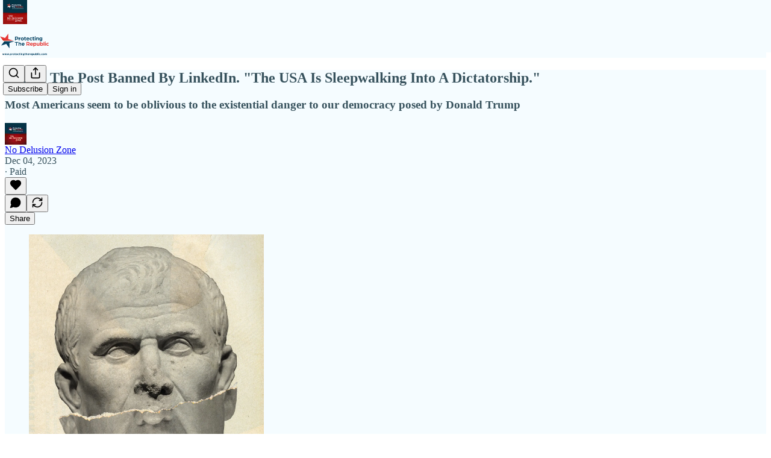

--- FILE ---
content_type: application/javascript
request_url: https://substackcdn.com/bundle/static/js/4653.d43a84c2.js
body_size: 24058
content:
"use strict";(self.webpackChunksubstack=self.webpackChunksubstack||[]).push([["4653"],{42383:function(e,t,i){i.d(t,{A:()=>n});let n={customThemeHeader:"customThemeHeader-hnC_lZ",headerImageContainer:"headerImageContainer-RUy6uK",portraitImage:"portraitImage-IxD7Ka",fullWidthImageHeader:"fullWidthImageHeader-t5EqiB",fullWidthHeaderContent:"fullWidthHeaderContent-HjaASe",fullWidthHeaderSubtitle:"fullWidthHeaderSubtitle-VOunOK",titleAndImageContainer:"titleAndImageContainer-Eb9L9t",titleAndImageHeader:"titleAndImageHeader-IHm_Y5",noImage:"noImage-uj9DyC",image:"image-_uMo6d",thickRule:"thickRule-aN1kyk","portrait-image-container":"portrait-image-container-zwwsEI",portraitImageContainer:"portrait-image-container-zwwsEI","landscape-image-container":"landscape-image-container-QgDAqQ",landscapeImageContainer:"landscape-image-container-QgDAqQ",bylineWrapper:"bylineWrapper-AHoCt5",bylineContainer:"bylineContainer-TXwfpr",copy:"copy-WXqCFN",eagleStampContainer:"eagleStampContainer-UIFpMk",eagleStampImage:"eagleStampImage-EG5gS3",america250Logo:"america250Logo-Mg4J2n"}},44567:function(e,t,i){i.d(t,{A:()=>n});let n=/^(2101|887)$/.test(i.j)?null:{hasModal:"hasModal-bDnxNx",modalViewer:"modalViewer-xO_gxg",active:"active-uB0ZZs",logo:"logo-DQBU5j",back:"back-nF7MN5"}},37343:function(e,t,i){i.d(t,{HY:()=>b,oD:()=>_});var n=i(4006),o=i(17402);if(!/^(2101|887)$/.test(i.j))var r=i(85902);var s=i(73164),a=i(84605),l=i(86500);i(58418);var c=i(68349);i(24078),i(35369),i(76977),i(63136);var d=i(24216),u=i(39318);if(!/^(2101|887)$/.test(i.j))var p=i(41086);if(i(49807),!/^(2101|887)$/.test(i.j))var h=i(98949);if(!/^(2101|887)$/.test(i.j))var m=i(57324);let f=/^(2101|887)$/.test(i.j)?null:(0,o.createContext)({hidden:!1});function b(e){let{children:t}=e,[i,r]=(0,o.useState)(!1);return(0,n.Y)(f.Provider,{value:{hidden:i,setHidden:r},children:t})}function _(e){let{post:t,subdomain:i,readerInstalled:s,isContributor:d}=e,b=(0,h.aR)()?"ios":(0,h.m0)()?"android":null,{iString:_}=(0,a.GO)(),{hidden:Y}=(0,o.useContext)(f),S=Y||!b;if((0,o.useEffect)(()=>{S||!s||d||t.is_draft||(0,p.y)("triedRedirect")||(0,c.ar)()||(0,c.V2)((0,u.XV8)(i,t.slug,{params:{utm_medium:m.Jn.web,utm_campaign:m._9.postsOpenInApp,utm_source:m.VU.postBanner}}))},[]),S)return null;let C=_("Read in the Substack app");"podcast"==t.type?C=_("Listen in the Substack app"):"video"==t.type&&(C=_("Watch in the Substack app"));let A=(0,u.XV8)(i,t.slug,{redirect:"app-store",source:m.VU.postBanner});return(0,h.ux)()?(0,n.FD)(n.FK,{children:[(0,n.Y)(r.mg,{children:(0,n.Y)("meta",{name:"apple-itunes-app",content:"app-id=1581650857, app-argument=".concat(A)})}),(0,n.Y)(g,{surface:"post",bannerType:"safari-native-app-banner"})]}):(0,n.FD)(v,{className:"app-banner-post",children:[(0,n.Y)(g,{surface:"post"}),(0,n.Y)(w,{}),(0,n.Y)(y,{children:(0,n.Y)("div",{children:C})}),(0,n.Y)("a",{className:"app-banner-cta",href:A,onClick:()=>{(0,l.u4)(l.qY.APP_BANNER_TAPPED,{surface:"post",type:"header"})},children:_("Open app")})]})}function g(e){let{surface:t,bannerType:i}=e;return(0,o.useEffect)(()=>{(0,l.u4)(l.qY.APP_BANNER_VIEWED,{surface:t,bannerType:i})},[]),null}let v=(0,d.a)("app-banner"),y=(0,d.a)("app-banner-text");function w(){return(0,n.Y)("div",{className:"app-banner-icon",children:(0,n.Y)(s.A,{height:16})})}},20674:function(e,t,i){i.d(t,{D:()=>C});var n=i(69277),o=i(70408),r=i(4006),s=i(32485),a=i.n(s),l=i(17402),c=i(34615),d=i(38305),u=i(27437),p=i(84605),h=i(85478),m=i(24078),f=i(22057),b=i(76977),_=i(63136),g=i(16291),v=i(56262),y=i(39318),w=i(49807),Y=i(82776),S=i(96063);function C(e){let{variant:t,post:i,pub:s,relativeLinks:C=!1,hideMeta:A=!1,hideFaces:I=!1,showAudience:k=!1,renderBylines:P,className:D,avatarSize:N=36}=e,{getConfigFor:T}=(0,h.mJ)(),x=!!T("enable_author_pages"),{publishedBylines:E=[]}=i,R=E.map(e=>{if(!x)return e;let t=s.contributors.find(t=>t.user_id===e.id);return t?(0,o._)((0,n._)({},e),{name:t.name||e.name,bio:t.bio||e.bio,photo_url:t.photo_url||e.photo_url}):e}),F=s.bylines_enabled&&(0,Y.getPrintedByline)(s,i),[O,U]=(0,l.useState)(!1),L=!I&&F&&s.byline_images_enabled&&R.some(e=>{let{photo_url:t}=e;return!!t});k||(k="page"!==i.type);let{iContext:M,language:B,iString:V}=(0,p.GO)(),j=e=>{let t=x?(0,y.cxh)({userId:e.id,pub:s}):null;return x&&!t?{href:void 0}:t?{href:t}:{href:(0,w.gYq)(e)}};return(0,r.FD)(b.pT,{className:a()("byline-wrapper",{[S.A["byline-wrapper--swap-on-mobile"]]:"shows"===t},D),gap:12,alignItems:"center",children:[L&&(0,r.Y)(b.pT,{className:a()({[S.A["byline-faces--swap-on-mobile"]]:"shows"===t}),children:(0,r.Y)(f.Z,{users:R,max:4,size:N,renderAvatar:e=>(0,r.Y)(m.tp,(0,o._)((0,n._)({},e),{noBase:C}))})}),(0,r.FD)(b.I1,{children:[F&&(P?P({publishedBylines:R,getLinkProps:j}):(0,r.FD)(_.EY.Meta,{color:"pub-primary-text",children:[(0,r.Y)(d.K,{array:R,limit:4,formatter:e=>(0,r.Y)(u.ProfileHoverCard,{disabled:x,subject:e,utmSource:"byline",trigger:(0,r.Y)(_.EY,(0,o._)((0,n._)({as:"a"},j(e)),{decoration:"hover-underline",children:e.name}))}),othersFormatter:e=>(0,r.Y)("span",{style:{cursor:"pointer"},onClick:()=>U(!0),children:e})}),(0,r.Y)(c.K,{isOpen:O,modalLabel:V("Authors"),faces:R,totalCount:R.length,onClose:()=>U(!1),utmSource:"post-bylines-modal"})]})),!A&&(0,r.FD)(b.pT,{gap:4,children:[(0,r.Y)(_.EY.Meta,{color:"pub-secondary-text",children:(0,g.A)(i.post_date).locale(B).format("MMM DD, YYYY")}),k&&(0,v.isPaidAudience)(i.audience)&&(0,r.FD)(_.EY.Meta,{color:"pub-secondary-text",children:["∙ ",M("postAudience","Paid")]})]})]})]})}},52077:function(e,t,i){i.d(t,{Ay:()=>V,Ui:()=>$,vo:()=>z});var n=i(69277),o=i(70408),r=i(4006),s=i(32485),a=i.n(s),l=i(78659),c=i.n(l),d=i(90128),u=i.n(d),p=i(63375),h=i.n(p),m=i(16858),f=i(31050),b=i(56808),_=i(750),g=i(17402),v=i(15734),y=i.n(v),w=i(69715),Y=i(23623),S=i(58925),C=i(54014),A=i(84605),I=i(95064),k=i(39598),P=i(26289),D=i(86500),N=i(90250),T=i(89490),x=i(76977),E=i(22602),R=i(63136),F=i(59294),O=i(50874),U=i(82776),L=i(92967),M=i(7642),B=i(91086);function V(e){var t,i;let{disableSelection:s,player:a,postId:l,renderTranscriptionChunk:d,transcription:u,onUpdateActiveRowIndex:p}=e,{iString:m}=(0,A.GO)(),{onStartClipping:f}=(0,w.MC)(),b=(0,g.useRef)(null),{selection:_,clearSelection:v,selectEndRef:Y,selectStartRef:S}=(0,F.MB)({containerRef:b,disable:null!=s&&s,playerRef:a}),[T,E]=(0,g.useState)(!0),[U,L]=(0,g.useState)(),[M,V]=(0,g.useState)(["nick","mills"]),[$,z]=(0,g.useState)({}),[H,K]=(0,g.useState)(!1),[G,J]=(0,g.useState)(!1),[Q,X]=(0,g.useState)(),{currentTime:Z,isPlaying:ee}=(0,P.yr)(a),et=$?Object.values($).filter(e=>e):[],ei=!!((null==M?void 0:M.length)&&et.length),{setItems:en}=(0,I.IS)(),eo=null==U?void 0:U.findIndex(e=>e.start<=Z&&e.end>Z);if((0,g.useEffect)(()=>{p&&void 0!==eo&&-1!==eo&&p(eo)},[eo,p]),(0,g.useEffect)(()=>{E(!0),u.cdn_url&&y().get(u.cdn_url).then(e=>{if(!e.text)return;let t=JSON.parse(e.text),i=(0,O.qD)({rows:t});L(i),en(i);let n=h()(i.map(e=>{var t;return null!=(t=e.speaker)?t:""})).filter(e=>e).sort();n.length&&V(n)}).finally(()=>{E(!1)}),u.speaker_map&&Object.values(u.speaker_map).length&&z(u.speaker_map)},[null==U?void 0:U.length,en,u.cdn_url,u.cdn_unaligned_url,u.speaker_map]),T)return(0,r.Y)(W,{});if(!(null==U?void 0:U.length))return(0,r.Y)("div",{className:B.A.transcriptionStatus,children:(0,r.Y)(R.EY.Meta,{children:m((null==u?void 0:u.status)==="in_progress"?"Transcription in progress...":"No transcript...")})});let er=(null==a||null==(i=a.current)||null==(t=i.player)?void 0:t.tagName)==="VIDEO",es=er?"videogram":"audiogram";return(0,r.FD)(x.I1,{ref:b,children:[_&&(0,r.Y)(j,{isVideo:er,selection:_,onSelect:er?()=>{if(!_||!U||!S.current||!Y.current)return;let e=S.current,t=Y.current;(e.rowIndex>t.rowIndex||e.rowIndex===t.rowIndex&&e.offset>t.offset)&&([e,t]=[t,e]);let i=(0,N.At)({startRow:U[e.rowIndex],endRow:U[t.rowIndex],startOffset:e.offset,endOffset:t.offset,startNodeText:e.text,endNodeText:t.text});v(),f((0,o._)((0,n._)({},i),{source:"transcription",title:null}))}:function(){if(_&&Y.current&&S.current&&U){let e=(0,n._)({},S.current),t=(0,n._)({},Y.current),[i,o]=(0,N.fE)({selectStart:e,selectEnd:t,alignedRows:U});i>o&&([i,o]=[o,i]),K(!0),y().post("/api/v1/audiogram").send({post_id:l,start_idx:i,end_idx:o,use_draft:!1}).then(e=>{var t,i;(null==(t=e.body)?void 0:t.data)&&(X(e.body.data),v(),(null==a||null==(i=a.current)?void 0:i.player)&&a.current.player.pause())}).finally(()=>K(!1))}}}),d&&U.map((e,t)=>{var i;return d({isPlaying:ee,row:e,rowIndex:t,words:e.words,showSpeaker:(0===t||null==(i=U[t-1])?void 0:i.speaker)!==e.speaker,speakerName:ei&&e.speaker?$[e.speaker]:void 0,onPause:()=>{var e;(null==a||null==(e=a.current)?void 0:e.player)&&a.current.player.pause()},onPlay:()=>{var t;(null==a||null==(t=a.current)?void 0:t.player)&&(a.current.player.currentTime=e.start+1e-4,a.current.player.play())}})}),!d&&U.map((e,t)=>(0,r.Y)(q,{idx:t,row:e,rows:U,speakerName:ei&&e.speaker?$[e.speaker]:void 0,onReassign:()=>J(!0),currentTime:Z,isPlaying:ee,isSelected:!!(_&&Y.current&&S.current&&t===c()(t,Math.min(S.current.rowIndex,Y.current.rowIndex),Math.max(S.current.rowIndex,Y.current.rowIndex))),onClick:()=>{v()},onPause:()=>{var e;(null==a||null==(e=a.current)?void 0:e.player)&&a.current.player.pause()},onPlay:()=>{var t;(null==a||null==(t=a.current)?void 0:t.player)&&(a.current.player.currentTime=e.start+1e-4,a.current.player.play())}},t)),(0,r.Y)(k.B,{isOpen:!!(H||Q),onClose:()=>X(void 0),isGenerating:H,finishedGram:Q,noun:es,postId:l,onDownload:function(e){return(0,D.u4)(D.qY.AUDIOGRAM_DOWNLOAD_CLICKED,{post_id:l,audiogram_id:null==Q?void 0:Q.id,media_upload_id:u.media_upload_id}),fetch(e,{method:"GET"}).then(e=>e.blob()).then(e=>{var t;let i=null==Q||null==(t=Q.video_url)?void 0:t.split("/").pop(),n=null==i?void 0:i.match(/^([^-]+-[^_]+)_/),o=(null==n?void 0:n[1])||"",r=URL.createObjectURL(e),s=document.createElement("a");s.href=r,s.download="substack-".concat(es,"-").concat(l,"-").concat(o,".mp4"),document.body.appendChild(s),s.click(),URL.revokeObjectURL(r),s.remove()})}}),(0,r.Y)(C.j,{isOpen:M&&!!M.length&&!!G,onClose:()=>J(!1),speakers:M,speakerMap:$,onChangeSpeakerMap:z,postId:l})]})}function j(e){var t,i;let{isVideo:n,selection:o,onSelect:s}=e,{iString:l}=(0,A.GO)(),c=null==(i=o.anchorNode)||null==(t=i.parentElement)?void 0:t.getBoundingClientRect();return c?(0,r.Y)(Y.a,{children:(0,r.Y)(x.I1,{style:{top:(0,U.isTouchDevice)()?Math.max(c.y,0)+c.height+12:Math.max(c.bottom,0)+12,left:c.x+c.width/2,transform:"translateX(-50%)",pointerEvents:"auto",maxWidth:240},justifyContent:"center",outline:"detail",shadow:"md",radius:"md",className:a()(M.A.popover,M.A.mounted),padding:4,gap:4,children:n?(0,r.FD)(S.ut,{onClick:s,children:[(0,r.Y)(m.A,{stroke:"var(--color-utility-white)",size:20}),(0,r.Y)(R.EY.B4,{color:"white",weight:"medium",children:l("Create clip")})]}):(0,r.FD)(S.ut,{onClick:s,children:[(0,r.Y)(f.A,{stroke:"var(--color-utility-white)",size:20}),(0,r.Y)(R.EY.B4,{color:"white",weight:"medium",children:l("Make audiogram")})]})})}):null}function W(){return(0,r.FD)(x.VP,{gap:12,children:[(0,r.Y)(E.O,{width:"80%",height:24}),(0,r.Y)(E.O,{width:"34%",height:24}),(0,r.Y)(E.O,{width:"75%",height:24}),(0,r.Y)(E.O,{width:"100%",height:24}),(0,r.Y)(E.O,{width:"68%",height:24})]})}function $(e){if(!e)return"Unknown Speaker";let t=e.split("_"),i=parseInt(t[1]);return"".concat(u()(t[0])," ").concat(i+1)}function q(e){let{row:t,currentTime:i,onPlay:s,isPlaying:l,onPause:c,isSelected:d,onClick:u,idx:p,rows:h,onReassign:m,speakerName:f}=e,[v,y]=(0,g.useState)(!1),w=(0,g.useRef)(null),Y=t.start<=i&&t.end>=i,S=t.words.map(e=>e.start<=i&&e.end>=i?(0,r.FD)(r.FK,{children:[(0,r.Y)("span",{className:B.A.activeWord,children:e.word})," "]}):"".concat(e.word," "));S.length||(S=t.text.split(" ").map(e=>(0,r.FD)("span",{children:[e," "]})));let C=null;if(t.speaker&&f){var A;let e=0===p||null==(A=h[p-1])?void 0:A.speaker;t.speaker!==e&&(C=(0,r.Y)("div",{className:B.A.speakerText,onClick:m,children:f}))}return(0,r.FD)("div",{ref:w,onClick:u,onMouseEnter:()=>y(!0),onMouseLeave:()=>y(!1),style:{display:"flex",width:"100%",alignItems:"center"},children:[l&&(!v||Y)?(0,r.Y)(_.A,{onClick:c,size:24,className:B.A.playCircle,style:(0,o._)((0,n._)({},v&&{color:"var(--color-accent-themed)"}),{visibility:Y||v?"visible":"hidden"})}):(0,r.Y)(b.A,{onClick:s,size:24,className:B.A.playCircle,style:(0,o._)((0,n._)({},v&&{color:"var(--color-accent-themed)"}),{visibility:Y||v?"visible":"hidden"})}),(0,r.FD)("div",{className:a()(B.A.transcriptionChunk,{[B.A.activeRow]:Y||d,[B.A.hoverChunk]:v}),"data-chunk-index":p,children:[(0,r.Y)("div",{className:a()(B.A.rowIndicator,{[B.A.hoverRow]:v})}),(0,r.FD)("div",{style:{display:"flex",flexDirection:"column",flex:1,padding:"5px 0"},children:[C,(0,r.Y)("div",{className:B.A.rowText,"data-chunk-index":p,children:S})]})]})]})}let z=e=>{let{isActiveRow:t,isPlaying:i,row:n,rowIndex:o,onPause:s,onPlay:l,postId:c,children:d,className:u,activeClassName:p,editable:h}=e,m=t&&i;return(0,r.Y)(T.az,{id:"transcription-".concat(o),paddingRight:16,className:a()(u,{[null!=p?p:""]:m}),onClick:()=>{var e;null!=(e=window.getSelection())&&e.toString()||h||((0,D.u4)(D.qY.TRANSCRIPTION_TIMESTAMP_CLICKED,{post_id:c,timestamp:(0,L.kq)(n.start)}),m?s():l())},children:d})}},6212:function(e,t,i){i.d(t,{$f:()=>ez,$y:()=>e4,DZ:()=>eZ,HA:()=>eH,I0:()=>e0,L4:()=>eJ,Mq:()=>e7,RR:()=>eX,dm:()=>e8,sT:()=>eK});var n=i(99851),o=i(69277),r=i(70408),s=i(79785),a=i(4006),l=i(32485),c=i.n(l),d=i(84934),u=i(17402),p=i(15734),h=i.n(p),m=i(43262),f=i(3526),b=i(70997),_=i(76609),g=i(76219),v=i(95337),y=i(71328),w=i(52117),Y=i(70345),S=i(27437),C=i(34746),A=i(13918),I=i(65754),k=i(90177),P=i(41935),D=i(20674),N=i(47789),T=i(84664),x=i(3338),E=i(37494),R=i(76185),F=i(58398),O=i(81209),U=i(65207),L=i(64591),M=i(69656),B=i(77921),V=i(1842),j=i(90847),W=i(49984),$=i(81668),q=i(56778),z=i(52820),H=i(84565),K=i(84605),G=i(13505),J=i(53989),Q=i(86500),X=i(53928),Z=i(66565),ee=i(94729),et=i(64595),ei=i(13022),en=i(1459),eo=i(68349),er=i(24078),es=i(89490),ea=i(35369),el=i(16074),ec=i(76977),ed=i(20500),eu=i(63136),ep=i(36372),eh=i(56007),em=i(36375),ef=i(61554),eb=i(49095),e_=i(98111),eg=i(56458),ev=i(4016),ey=i(96301),ew=i(83873),eY=i(39318),eS=i(41086),eC=i(49807),eA=i(98949),eI=i(82776),ek=i(57324),eP=i(96063);function eD(){let e=(0,s._)(["The full video is for subscribers in the "," plan"]);return eD=function(){return e},e}function eN(){let e=(0,s._)(["The full video is for subscribers in the Founding Member plan"]);return eN=function(){return e},e}function eT(){let e=(0,s._)(["The full video is for paid subscribers"]);return eT=function(){return e},e}function ex(){let e=(0,s._)(["This email is for subscribers in the "," plan"]);return ex=function(){return e},e}function eE(){let e=(0,s._)(["This email is for subscribers in the Founding Member plan"]);return eE=function(){return e},e}function eR(){let e=(0,s._)(["This email is for paid subscribers"]);return eR=function(){return e},e}function eF(){let e=(0,s._)(["Continue reading this post for free, courtesy of ","."]);return eF=function(){return e},e}function eO(){let e=(0,s._)(["This post is for subscribers in the "," plan"]);return eO=function(){return e},e}function eU(){let e=(0,s._)(["This post is for subscribers in the Founding Member plan"]);return eU=function(){return e},e}function eL(){let e=(0,s._)(["This post is for paid subscribers"]);return eL=function(){return e},e}function eM(){let e=(0,s._)(["Subscribe to "," to continue reading"]);return eM=function(){return e},e}function eB(){let e=(0,s._)(["Visit the author’s Substack to subscribe and read more."]);return eB=function(){return e},e}function eV(){let e=(0,s._)(["Visit ",""]);return eV=function(){return e},e}function ej(){let e=(0,s._)(["Support ",""]);return ej=function(){return e},e}function eW(){let e=(0,s._)(["Subscribe to ",""]);return eW=function(){return e},e}function e$(){let e=(0,s._)(["By ",""]);return e$=function(){return e},e}function eq(){let e=(0,s._)(["Subscribe to ",""]);return eq=function(){return e},e}let ez="focus-comment-input",eH=(e,t)=>!!e&&!e.invite_only&&!!t&&t.has_publication&&!t.is_admin&&!t.is_contributor&&!t.is_public_admin&&(0,en.e)(t,e),eK=(e,t,i,n)=>"enabled"===e.payments_state?!(null==t?void 0:t.is_subscribed):(null==t?void 0:t.is_free_subscribed)&&"disabled"===e.payments_state&&!e.invite_only?!n&&i&&!(null==t?void 0:t.is_pledged):!(null==t?void 0:t.is_free_subscribed);class eG extends u.Component{async loadReactors(){let e=await h().get("/api/v1/post/".concat(this.props.post.id,"/facepile"));this.setState({reactors:e.body.reactors,restackers:e.body.restackers})}async componentDidMount(){var e,t,i;if(this.props.paywall&&!this.props.postPreview&&this.props.post.hidden&&((0,Q.u4)(Q.qY.POST_PAYWALL_SHOWN,{post_id:this.props.post.id,post_audience:this.props.post.audience,post_type:this.props.post.type,user:this.props.user,paywall_variant:this.getPaywallConfiguration(this.state.bypassPostUnlockSubscriptionCheck).variant}),(0,X.jN)(X.ti.TRACK_PAYWALL_SHOWN),(0,ev.lu)({pub:this.props.pub}))){let e=null==(i=window)||null==(t=i._analyticsConfig)?void 0:t.anonymousId;(0,Z.BU)("paywall_shown",(0,o._)({post_id:this.props.post.id},this.props.user?{user_id:this.props.user.id,user_email:this.props.user.email,membership_type:this.props.user.is_subscribed?"paid":this.props.user.is_free_subscribed?"free":"none"}:e?{anonymousId:e}:{}))}this._triggerShare=()=>this.triggerShare(),null==(e=this.containerRef.current)||e.addEventListener("share-post",this._triggerShare),this.props.post&&this.loadReactors(),.001>Math.random()&&(0,Q.kE)({post:this.props.post});let n=(0,eS.y)("subscribe_prompt");n&&("paid"===n?this.props.popToast(()=>(0,a.Y)(ep.y,{text:"Subscription purchased for ".concat(this.props.pub.name)})):this.props.popToast(()=>(0,a.Y)(ep.y,{text:"Subscribed to ".concat(this.props.pub.name)})));let r=null;0x9f7afc3===this.props.post.id&&alert("userAgent: ".concat(navigator.userAgent)),(0,eA.Fr)({checkFirst4:!0})&&(/Instagram/i.test(navigator.userAgent)?r="instagram":/(Messenger|FBAN|FBAV|FB_IAB)/i.test(navigator.userAgent)?r="facebook":/LinkedIn/i.test(navigator.userAgent)&&(r="linkedin")),r?this.setWebviewModalState(r):this.setPostPromptState()}componentWillUnmount(){if(this._triggerShare){var e;null==(e=this.containerRef.current)||e.removeEventListener("share-post",this._triggerShare)}this.props.stopInterval&&this.props.stopInterval()}getPaywallConfiguration(e){let{freeSignup:t,freeTrialCoupon:i,getSettingFor:n,post:o,pub:r,user:s}=this.props,a=!0===this.props.paywall&&r.paywall_free_trial_enabled&&i,l=!!(n("paywall_unlock_tokens")&&"only_paid"===o.audience&&o.teaser_post_eligible&&!(null==s?void 0:s.is_subscribed)&&((null==s?void 0:s.is_free_subscribed)||t||e)&&!(null==s?void 0:s.has_redeemed_post_unlock_token)&&!this.state.hasPostUnlockFailed);return{variant:a?"free_trial":l?"post_unlock":"regular",showPostUnlockPrompt:l}}async setWebviewModalState(e){this.setState({showWebViewModal:{action:"facebook"===e?"read":"follow",platform:e}})}async setPostPromptState(){let{post:e,disableSubscribePrompt:t,readerIsSearchCrawler:i,pub:n,user:o,referringUser:r,forceFollowPrompt:s}=this.props,a="newsletter"===e.type&&!0===this.props.getSettingFor("enable_post_page_conversion")&&!t&&!(0,eo.ar)()&&!i,l=this.props.skipFollowPrompt,c=!1;if(s)c=!0;else if(!eI.PUB_IDS_TO_NOT_SHOW_FOLLOW_PROMPT_ON.includes(n.id)&&!l&&a&&r&&r.name&&r.id!==(null==o?void 0:o.id)&&n.author_id!==r.id&&n.contributors.every(e=>e.user_id!==r.id)){let e=[];if(o)try{e=await (0,ee.x6)("/api/v1/feed/following")}catch(e){console.warn("Failed to fetch following state",e)}c=!e.includes(r.id)}let d=a&&!c&&!this.props.paywall&&!this.props.freeSignup&&!o;this.setState({shouldShowFollowPrompt:c,shouldShowSubscribePrompt:d})}triggerShare(){let{fromEmail:e}=arguments.length>0&&void 0!==arguments[0]?arguments[0]:{};this.setState({shareModalOpen:!0,shareModalMedium:e?"email":"web"})}onBottomReached(e){this.state.bottomReached||this.props.postPreview||(this.setState({bottomReached:!0}),(0,Q.sM)({post:this.props.post,hasPaywall:e,surface:"publication",trackerUuid:this.props.getCurrentUuid()}))}shouldShowUFI(){let{fromPostPage:e,user:t,pub:i,getSettingFor:n}=this.props,{canShowSubscribeFooterAfterPost:o}=this.state;return!!e&&!!o&&eK(i,t,!!n("payment_pledges_enabled"),this.shouldShowRecommendCta)}shouldTrackPaywallPostSeen(){if("undefined"==typeof window)return!1;let e=document.createElement("div");e.innerHTML=this.props.post.body_html;let t=this.props.pub.post_preview_limit||eI.DEFAULT_PREVIEW_LIMIT,i="",n=!1;for(let o=e.childNodes.length-1;o>=0;o--){let r=e.childNodes[o];if(r&&(i+=r.textContent).length>t){n=!0;break}}return n}render(){var e,t,i,n,r,s,l,u,p;let{user:h,pub:b,post:v,freeSignup:S,freeSignupEmail:k,isServingFreePodcastUrl:D,isShowsPost:T,isTheFreePressTheme:O,reaction_token:W,invisible:z,paywall:H,onChange:K,hideTitle:G,noTitleLink:J,showComments:X,fromPostPage:Z,freeTrialCoupon:ee,showRestackModal:en,stripe_publishable_key:eo,crossPostInfo:er,iString:es,iTemplate:el,themeVariables:ed,referringUser:eu,renderComments:eh,renderContent:ef,startInterval:eb,forceFollowPrompt:e_}=this.props,{showTranscription:ey,truncated:eS,autoPlayVoiceOver:eI,reactors:ek,restackers:eM,shouldShowFollowPrompt:eB,shouldShowSubscribePrompt:eV,showWebViewModal:ej,bypassPostUnlockSubscriptionCheck:eW}=null!=(n=this.state)?n:{};if(v.is_geoblocked)return(0,a.Y)(e6,{});let e$=(0,ev.lu)({pub:b}),eq=!!this.context.getConfigFor("like_posts_enabled"),ez=(0,w.Rv)(null!=(r=eS||v.body_html)?r:"",e$?"h1, h2, h3":"h1, h2, h3, h4"),eH=!H||H&&this.shouldTrackPaywallPostSeen();eb&&eH&&eb({postId:this.props.post.id,containerElementRef:this.containerRef,elementIsStatic:!0});let eK="video"===v.type&&!H&&(null==(e=v.videoUpload)?void 0:e.transcription),eG=this.shouldShowUFI()&&!(0,ev.lu)({pub:b}),eJ=e7(v),eZ=!!ek&&ek.length>0,{showPostUnlockPrompt:e4}=this.getPaywallConfiguration(eW),e8=(0,eA.Fr)({checkFirst4:!0}),e3="";e3="video"===v.type?"founding"===v.audience&&(0,eg.m4)(b)?el(eD(),null!=(s=(0,eg.m4)(b))?s:""):el("founding"===v.audience?eN():eT()):"adhoc_email"===v.type?"founding"===v.audience&&(0,eg.m4)(b)?el(ex(),null!=(l=(0,eg.m4)(b))?l:""):el("founding"===v.audience?eE():eR()):e4?e8?es("Continue reading this post for free in the Substack app"):el(eF(),b.author_name||b.name):"founding"===v.audience&&(0,eg.m4)(b)?el(eO(),null!=(u=(0,eg.m4)(b))?u:""):el("founding"===v.audience?eU():eL());let e9=(0,a.FD)(j.Z,{disabled:!O,post:v,isShowsPost:T,children:[(0,a.Y)(N.I,{post:v,user:h,onChange:K,reaction_token:W,children:e=>(0,a.FD)(a.FK,{children:[(0,a.Y)("div",{className:"available-content",children:ey?(0,a.Y)("div",{className:"container",children:(0,a.Y)(em.A,{post:v,pub:b,user:h,playerRef:this.videoPlayer})}):(0,a.Y)(E.A,{html:eS||v.body_html||null,pub:b,trackSelection:!0,post:v,themeVariables:ed,user:h,freeSignup:S,freeSignupEmail:k,paywall:H,showing_behind_paywall:!!v.post_paywall_content_for_google,onLike:e})}),v.post_paywall_content_for_google&&(0,a.Y)("div",{className:"paywall-content",children:(0,a.Y)(E.A,{html:v.post_paywall_content_for_google,pub:b,trackSelection:!1,post:v,user:h,freeSignup:S,freeSignupEmail:k,paywall:H,onLike:e})})]})}),!z&&eH&&(0,a.Y)(q.A,{onVisible:()=>this.onBottomReached(!!H)})]}),e5=(0,ev.S2)({pub:b}),te=(0,et.h8)({post:v,pub:b}),tt=this.context.getConfigFor("thefp_show_fixed_footer_paywall"),ti=e$?(0,a.Y)(B.n,{post:v,user:h,pub:b,freeSignupEmail:k}):(0,a.Y)(C.pU,(0,o._)({user:h,freeSignupEmail:k,freeSignup:S,publication:b,post:v,coupon:!0===this.props.paywall&&this.props.pub.paywall_free_trial_enabled?ee:null,showPostUnlockPrompt:e4,magicToken:W,isUnsubscribedPostUnlockUpsell:eW,onOpenPostUnlockModal:eW?()=>this.setState({showPostUnlockModal:!0}):void 0,hasCompletedUnsubscribedUnlock:!!this.state.hasCompletedUnsubscribedUnlock,onPostUnlockError:()=>this.props.popToast(()=>(0,a.Y)(ep.y,{text:es("Teaser posts are not currently available for this content")}))},Object.assign({title:e3,reauthenticationTitle:es("To read this, please re-authenticate.")},H)));return(0,a.FD)("article",{className:c()("typography ".concat(v.type,"-post post"),{"shows-post":T,"full-width-image-header":(null==(t=v.postTheme)?void 0:t.header_variant)==="full-width-image",[null!=(p=eP.A.bottomWithTos)?p:"undefined"]:b.has_custom_tos}),ref:this.containerRef,children:[(null==h?void 0:h.is_contributor)&&(null==v?void 0:v.id)&&(null==v?void 0:v.type)==="page"&&(0,a.Y)(ea.$n,{priority:"secondary",href:(0,eC.I_S)(b,v.id,{params:{back:document.location.href}}),localNavigation:!1,leading:(0,a.Y)(d.A,{size:20}),children:es("Edit")}),(0,a.Y)(e2,{post:v,user:h,onChange:K}),(0,a.Y)(F.Z,{isOpen:!!this.state.shareModalOpen,onClose:()=>this.setState({shareModalOpen:!1,shareModalMedium:void 0}),user:h,pub:b,post:v,reaction_token:W,medium:this.state.shareModalMedium||"web"}),this.state.showPostUnlockModal&&(0,a.Y)(x.V,{post:v,pub:b,user:h,freeSignupEmail:k,magicToken:W,onClose:()=>this.setState({showPostUnlockModal:!1}),onSubscriptionComplete:()=>{if(this.setState({hasCompletedUnsubscribedUnlock:!0}),"undefined"!=typeof window&&window.history.replaceState){let e=(0,eY.oRR)({has_completed_unsubscribed_unlock:"true"});window.history.replaceState({},document.title,e)}},onUnlockFailed:()=>{this.setState({hasPostUnlockFailed:!0})},hasCompletedUnlock:!!this.state.hasCompletedUnsubscribedUnlock}),eB&&(0,a.Y)(Y.y$,{pub:b,post:v,referringUser:eu,freeSignupEmail:k,forceFollowPrompt:e_,surface:"post-follow-referrer-prompt"}),eV&&(0,a.Y)(U.F,{pub:b,post:v,stripe_publishable_key:eo,sharer:eu}),ej&&(0,a.Y)(f.D,{pub:b,slug:v.slug,action:ej.action,platform:ej.platform}),ef?(0,a.FD)(a.FK,{children:[!z&&(0,a.Y)(q.A,{onVisible:()=>{this.onTopReached(!!H)}}),ef({comments:eh?eh():null,crossPostInfo:er,postContent:(0,a.FD)(a.FK,{children:[e9,!!(H&&!v.post_paywall_content_for_google&&!D)&&ti]})})]}):(0,a.FD)(a.FK,{children:[(0,a.Y)(e0,{user:null!=h?h:null,pub:b,post:v,isOnPostPage:!0,reaction_token:W,allowEdit:!0,showShare:!0,showSubtitle:!0,showPhoto:!0,showCommentRestack:!b.hide_post_restacks,hideTitle:!!G,noTitleLink:!!J,onChange:K,hideDate:"page"===v.type,hideAudience:"page"===v.type,showReactions:eq,showComments:!!X,showLabel:!0,fromPostPage:!!Z,onClickCommentButton:this.onCommentButtonClicked,reactors:ek,showRestackModal:!!en,showTranscriptionButton:!!eK,onTranscriptionClick:this.onTranscriptionClick,autoPlayVoiceOver:eI}),v.age_verification&&v.age_verification.status!==ew.Y.CompletedAdult&&(0,a.Y)(m.J,{content:v,description:v.subtitle,source:"post"}),!z&&eH&&(0,a.Y)(q.A,{onVisible:()=>this.onTopReached(!!H)}),(v.has_voiceover||!!v.voiceoverUpload)&&!O&&(0,a.Y)(_.g,{pub:b,post:v,mediaUploadId:v.voiceover_upload_id,duration:null==(i=v.voiceoverUpload)?void 0:i.duration,autoPlay:eI,href:v.canonical_url,isPaywalled:!v.voiceover_upload_id}),!v.voiceoverUpload&&eI&&eJ&&(0,a.Y)($.w,{postId:v.id,onClose:()=>{(0,Q.u4)(Q.qY.LISTEN_TO_THIS_POST_MODAL_DISMISSED,{post_id:v.id}),this.setState({autoPlayVoiceOver:!1})}}),er?(0,a.Y)(y.k,{postType:v.type,crossPostInfo:er}):null,(0,a.FD)("div",{children:[ez&&e$&&(0,a.Y)(V._,{postId:null==v?void 0:v.id,toc:ez,leftMargin:24,title:v.title,commentCount:v.comment_count,showComments:!0,wordCount:v.wordcount}),ez&&!e$&&(0,a.Y)(L.M,{toc:ez,position:"fixed"}),e9,te&&(0,a.Y)(g.u,{doiUrl:te.doiUrl,pdfUrl:te.pdfUrl}),H&&!v.post_paywall_content_for_google?(0,a.FD)(a.FK,{children:[ti,(0,a.Y)(I.e,{post:v})]}):eS?(0,a.Y)("p",{children:(0,a.FD)(ea.$n,{className:"expander",onClick:()=>this.setState({truncated:null}),children:["+ ",es("show full post")]})}):!["page"].includes(null==v?void 0:v.type)&&(0,a.FD)(a.FK,{children:[eG&&(0,a.Y)(eX,{pub:b,post:v,user:h,freeSignup:!!S,freeSignupEmail:k}),!eG&&this.shouldShowRecommendCta&&(0,a.Y)(R.R,{pub:b}),er&&("only_paid"===v.audience||"founding"===v.audience)&&(0,a.Y)(eQ,{pub:b}),(0,ei.Ay)("like_posts_enabled")&&b.community_enabled&&eZ&&!O&&(0,a.Y)(ec.fI,{borderTop:"detail-themed",paddingY:16,children:(0,a.Y)(A.d2,{post:v,pub:b,user:h,reactors:ek,secondaryFaces:eM})}),!O&&(0,a.Y)(a.FK,{children:(0,a.Y)("div",{className:"post-footer",children:(0,a.Y)(P.bW,{post:v,pub:b,user:h,onChange:K,postReactionToken:W,position:"post-footer"})})}),(0,a.Y)(I.e,{post:v})]}),v.show_guest_bios&&"podcast"!==v.type&&!e$&&!e5&&(0,a.Y)(e1,{user:h,post:v})]})]}),e$&&H&&!(null==h?void 0:h.is_subscribed)&&tt&&"everyone"!==v.audience&&(0,a.Y)(M.Q,{pub:b})]})}constructor(e,t){var i,o,r,s;super(e,t),(0,n._)(this,"containerRef",void 0),(0,n._)(this,"podcastCommentInput",void 0),(0,n._)(this,"podcastPlayer",void 0),(0,n._)(this,"videoPlayer",void 0),(0,n._)(this,"shouldShowRecommendCta",void 0),(0,n._)(this,"_triggerShare",void 0),(0,n._)(this,"onTopReached",e=>{this.state.topReached||this.props.postPreview||(this.setState({topReached:!0}),(0,Q.Jw)({post:this.props.post,hasPaywall:e,surface:"publication",markRead:!!this.props.user&&!this.props.noPageView,user:this.props.user,trackerUuid:this.props.getCurrentUuid()}))}),(0,n._)(this,"onTranscriptionClick",()=>{this.setState(e=>({showTranscription:!e.showTranscription}))}),(0,n._)(this,"onCommentButtonClicked",e=>{this.props.showComments&&!this.props.post.comment_count&&(e.stopPropagation(),e.preventDefault(),document.dispatchEvent(new CustomEvent(ez)))});const a="true"===(0,eS.y)("has_completed_unsubscribed_unlock")&&(null==(i=this.props.user)?void 0:i.is_free_subscribed);(0,ev.lu)({pub:this.props.pub})&&["cbs_news","paramount"].includes((0,eS.y)("utm_source")||"")&&(null==(r=sessionStorage)||r.setItem("is_from_cbs_news","true"));const l=!0===this.props.paywall&&"only_paid"===this.props.post.audience&&this.props.post.teaser_post_eligible,c=!this.props.user&&l,d=this.props.user&&l&&!this.props.user.is_subscribed&&!this.props.user.reader_installed_at&&(a||!this.props.user.is_free_subscribed&&!this.props.user.has_redeemed_post_unlock_token),p={bypassPostUnlockSubscriptionCheck:!!(c||d),showTranscription:!1,autoPlay:!1,autoPlayVoiceOver:!1,commentSort:null!=(s=e.post.default_comment_sort)?s:"best_first",loadedWithHeaderLink:"undefined"!=typeof window&&(null==(o=window.location.hash)?void 0:o.startsWith("#".concat(encodeURIComponent("\xa7")))),reactors:null,feedUrl:null,shouldShowSubscribePrompt:!1,shouldShowFollowPrompt:!1,hasCompletedUnsubscribedUnlock:a};e.paywall||e.post.hidden||!e.post.body_html||(p.canShowSubscribeFooterAfterPost=e4(e.post.body_html),p.truncated=e.truncateAt?function(e){let t=arguments.length>1&&void 0!==arguments[1]?arguments[1]:1e4,i=arguments.length>2&&void 0!==arguments[2]?arguments[2]:t;if("undefined"==typeof window)return null;let n=document.createElement("div");if(n.innerHTML=e,null===n.textContent||n.textContent.length<t||n.childNodes.length<=1)return null;do n.removeChild(n.lastChild);while(n.childNodes.length>1&&n.textContent.length>i);return n.innerHTML}(e.post.body_html,e.truncateAt,e.truncateTo):null),"undefined"!=typeof window&&window.history.replaceState&&("true"===(0,eS.y)("autoPlay")&&(window.history.replaceState({},document.title,(0,eY.oRR)({autoPlay:null})),p.autoPlay=!0),"true"===(0,eS.y)("play_audio")&&(window.history.replaceState({},document.title,(0,eY.oRR)({play_audio:null})),p.autoPlayVoiceOver=!0)),this.state=p,this.containerRef=(0,u.createRef)(),this.podcastCommentInput=(0,u.createRef)(),this.podcastPlayer=(0,u.createRef)(),this.videoPlayer=(0,u.createRef)(),this.shouldShowRecommendCta=eH(e.pub,e.user)}}(0,n._)(eG,"contextType",H.Ke),(0,n._)(eG,"displayName","Post");let eJ=(0,eh.Ho)((0,z.WR)((0,J.S0)((0,K.wr)((0,G.BF)(eG))))),eQ=e=>{let{pub:t}=e,{iTemplate:i}=(0,K.GO)();return(0,a.FD)(a.FK,{children:[(0,a.Y)(el.c,{paddingTop:16}),(0,a.FD)(ec.VP,{gap:16,paddingY:32,alignItems:"center",children:[(0,a.FD)(ec.VP,{gap:8,paddingBottom:8,children:[(0,a.Y)(eu.EY.H4,{flex:"grow",align:"center",children:i(eM(),t.name)}),(0,a.Y)(eu.EY.B3,{flex:"grow",align:"center",color:"secondary",children:i(eB())})]}),(0,a.Y)(ea.$n,{priority:"primary",onClick:()=>{(0,Q.u4)(Q.qY.POST_END_CTA_CLICKED,{type:"cross-post"}),(0,eo.V2)((0,eC.eV6)(t,{params:{utm_source:ek.VU.postEndCta,addBase:!0}}),{local_navigation:!1})},children:i(eV(),t.name)})]})]})},eX=e=>{let{pub:t,post:i,user:n,freeSignup:o,freeSignupEmail:r,overridePledgesEnabled:s}=e,{iString:l,iTemplate:c}=(0,K.GO)(),{getSettingFor:d}=(0,J.Pu)(),[p,h]=(0,u.useState)(null),m=(0,eS.y)("just_subscribed"),f="disabled"===t.payments_state&&!t.invite_only&&(d("payment_pledges_enabled")||s),b="enabled"===t.payments_state&&(null==n?void 0:n.is_free_subscribed)&&!(null==n?void 0:n.is_subscribed)?"paid_upsell":f&&(null==n?void 0:n.is_free_subscribed)&&!(null==n?void 0:n.is_pledged)?"pledge_upsell":"free_upsell",_=f&&(null==n?void 0:n.is_free_subscribed)&&!(null==n?void 0:n.is_pledged);(0,u.useEffect)(()=>{(0,Q.u4)(Q.qY.POST_END_CTA_RENDERED,{pub_id:t.id,post_id:i.id,type:b})},[t.id,i.id,b,_,null==n?void 0:n.is_free_subscribed]);let g=(0,eI.getByLine)(t);return(0,a.FD)(a.FK,{children:[(0,a.Y)(el.c,{paddingTop:16}),(0,a.Y)(q.A,{onVisible:()=>{(0,Q.u4)(Q.qY.POST_END_CTA_SEEN,{pub_id:t.id,post_id:i.id,type:b})}}),(0,a.FD)(ec.VP,{gap:16,paddingY:32,children:[(0,a.FD)(ec.VP,{gap:8,paddingBottom:8,children:[(0,a.Y)(eu.EY.H4,{flex:"grow",align:"center",children:f&&(null==n?void 0:n.is_free_subscribed)?c(ej(),t.name):c(eW(),t.name)}),(0,a.FD)(eu.EY.B3,{flex:"grow",align:"center",color:"secondary",children:[g?c(e$(),g):null,g&&t.rankingDetail?" \xb7 ":null,t.rankingDetail]}),t.hero_text&&(0,a.Y)(eu.EY.B3,{color:"primary",flex:"grow",align:"center",children:t.hero_text})]}),(0,a.Y)(ec.VP,{alignItems:"center",gap:16,children:_?(0,a.Y)(ea.$n,{priority:"primary",onClick:()=>{(0,Q.u4)(Q.qY.POST_END_CTA_CLICKED,{type:"pledge"}),(0,eo.V2)((0,eC.eV6)(t,{params:{utm_source:ek.VU.postEndCta}}),{local_navigation:!1})},children:l("Pledge your support")}):(0,a.FD)(a.FK,{children:[(0,a.Y)(O.A,{pub:t,post:i,user:n,freeSignup:o,freeSignupEmail:r,isStatic:!1,onPrepareData:()=>{h(null)},source:"post-end-cta",className:eP.A.subscribeWidget}),p&&(0,a.Y)(ed.yn,{align:"center",children:p}),!(null==n?void 0:n.is_free_subscribed)&&!m&&(0,a.Y)(ec.VP,{maxWidth:400,children:(0,a.Y)(ef.U,{includeCheckbox:!1,addSubscribePreamble:!0,color:"secondary",textAlign:"center"})})]})})]})]})},eZ=e=>{let{pub:t}=e;return(0,a.FD)("div",{className:"post-silhouette",children:[(0,a.Y)("div",{className:"post-silhouette-title"}),(0,a.Y)("div",{className:"post-silhouette-meta ".concat(t&&t.bylines_enabled&&t.byline_images_enabled?"with-byline-image":"")}),(0,a.Y)("div",{className:"post-silhouette-body"})]})},e0=e=>{var t,i,n,o;let r,{allowEdit:s,allowSendEmail:l,allowTruncate:d,base_url:u,children:p,className:h,hideAudience:m,hideDate:f,hideTitle:_,hidePinning:g,noTitleLink:y,isStatic:w,isFreePreview:Y,is_draft:S,onChange:C,post:I,pub:N,reaction_token:x,showComments:E,showDatetime:R,showEmailSent:F,showReactions:O,showShare:U,showAppUpsell:L,showSubtitle:M,showPhoto:B,showLabel:V,showRestack:j,showCommentRestack:$,hideAuthor:q,user:z,utm_source:H,fromPostPage:G,onClickCommentButton:J,reactors:Q,inThreadHead:X,publishedPost:Z,compEndsSoon:ee,compEndedRecently:et,siteConfigValues:ei={},eligibleForTTS:en,showRestackModal:eo,showIcon:er,isOnPostPage:es,showTranscriptionButton:ea,onTranscriptionClick:el,isAppMode:ed=!1,republishingPost:ep,autoPlayVoiceOver:eh=!1,readInAppText:em}=e,{iString:ef}=(0,K.GO)(),eb=(0,eA.Fr)({checkFirst4:!0}),eg=ep||I,ew="number"==typeof d?d:45,eY=I.title&&I.title.length>ew,eS=S?I.draft_title:I.title,eD=[(er||"thread"===I.type)&&(0,a.Y)(T.C,{postType:I.type,isStatic:w,height:15,className:I.type}),eY&&d?(0,eI.truncateWords)(eS,ew):eS],eN=S?I.draft_subtitle:I.subtitle;I.section_id&&N.sections&&N.sections.length&&(I.section=N.sections.find(e=>e.id===I.section_id));let eT=(0,ey.ZA)({pub:N,subscriptionType:null==z?void 0:z.subscription_type}),ex=!["page"].includes(null==I?void 0:I.type),eE=ex&&w&&ee&&!eT&&(null==ei?void 0:ei.continue_support_cta_in_newsletter_emails),eR=e7(I)||en||I.voiceoverUpload,eF=(null==I?void 0:I.type)==="adhoc_email",eO=ex&&w&&!eF&&!ed,eU=(0,ev.lu)({pub:N})&&(!!I.postTheme||["video","podcast"].includes(I.type)&&X);r=I.post_url_override?I.post_url_override:w&&ed?e_.T.POST_TITLE_APP_MODE_URL:w?e_.T.POST_TITLE_URL:"".concat((0,eC.wu9)(N,I)).concat(H?"?utm_source=".concat(H):"");let eL="".concat(N.base_url+(eg.section?(0,eC.Dor)(N,{section:eg.section}):""),"/?utm_source=").concat(ek.VU.substack,"&utm_medium=").concat(ek.Jn.menu);return eU?(0,a.Y)(W.Xl,{post:I,postTheme:I.postTheme,title:eS,subtitle:eN,pub:N,inThreadHead:!!X,autoPlayVoiceOver:eh}):(0,a.FD)("div",{className:c()("post-header",h),role:"region","aria-label":ef("Post header"),children:[(0,ev.S2)({pub:N})&&(null!=(o=null==(t=I.postTags)?void 0:t.length)?o:0)>0&&(0,a.Y)(ec.fI,{alignItems:"center",gap:4,paddingBottom:8,children:null==(i=I.postTags)?void 0:i.map((e,t)=>(0,a.FD)(a.FK,{children:[0!==t&&(0,a.Y)(eu.EY.Meta,{children:"—"}),(0,a.Y)(eu.EY.Meta,{as:"a",size:14,href:(0,eC.ii9)(N,e),children:e.name})]}))}),V&&I.section&&(0,a.Y)(ec.fI,{className:"post-label",children:(0,a.Y)(eu.EY.Meta,{as:"a",size:14,href:eL,children:null==(n=eg.section)?void 0:n.name})}),eE&&(0,a.Y)(v.K,{post:I,compAlreadyExpired:et}),!_&&(0,a.Y)("h1",{className:c()("post-title",I.is_published?"published":"restack"!==I.type||ep?"adhoc_email"===I.type?"adhoc":"unpublished":"email-only-cross-post",{"post-title--the-pillar":(0,ev.S2)({pub:N})},eP.A.title),dir:"auto",children:y?eD:(0,a.Y)("a",{href:r,children:eD})}),M&&eN&&(0,a.Y)("h3",{className:c()("subtitle",{"subtitle--the-pillar":(0,ev.S2)({pub:N})},eP.A.subtitle),dir:"auto",children:eN}),"page"===I.type?(0,a.Y)("div",{style:{height:32}}):es&&!w?(0,a.FD)(ec.VP,{paddingBottom:16,"aria-label":ef("Post UFI"),role:"region",children:[(0,a.Y)(ec.VP,{paddingY:16,children:(0,a.Y)(D.D,{post:I,pub:N})}),(0,a.Y)(b.p,{user:z,isMobile:eb,post:I}),eb?G&&(0,a.Y)(P.I2,{post:I,pub:N,user:z,isStatic:!!w,postReactionToken:x,onChange:C,allowEdit:s,hidePinning:g,showEmailSent:F,allowSendEmail:l,hideComments:!E,onCommentsClick:J,showRestackModal:eo}):(0,a.Y)(P.bW,{post:I,pub:N,user:z,onChange:C,showRestackModal:eo,showTranscriptionButton:ea,onTranscriptionClick:el,showClipping:"video"===I.type,postReactionToken:x,position:"post-header"})]}):(0,a.FD)(a.FK,{children:[!ex||w||Z||X?ex&&!w&&Z?(0,a.Y)(P.xx,{post:I,pub:N,user:z,style:"compressed",labelStyle:"counts-or-none",postReactionToken:x,showEmailSent:F,hideShare:!U||"restack"===I.type,hideComments:"restack"===I.type,hideSavePost:"restack"===I.type,hideReactions:"restack"===I.type,showPreamble:!0,onChange:void 0,allowEdit:s,allowSendEmail:l,editButtonIsLast:!0,preambleConfig:{showAudience:!m,showDate:!f,showDatetime:R,showAuthor:!q},isStatic:w,position:"publisher-post-list"}):X&&!w?(0,a.Y)(P.xx,{post:I,pub:N,user:z,style:"compressed",labelStyle:"counts-or-none",postReactionToken:x,hideSavePost:!0,showPreamble:!0,allowEdit:s,allowSendEmail:l,editButtonIsLast:!0,onChange:C,preambleConfig:{showAudience:!m,showDate:!f,showDatetime:R,showAuthor:!q},hideShare:!U,position:"publisher-post-list",isStatic:w}):ex?(0,a.Y)(A.u3,{user:z,pub:N,post:I,showDate:!f,showDatetime:R,showEmailSent:F,showAudience:!m,showReactions:!eO&&O,showComments:!eO&&E,showShare:!eO&&U,showRestack:!eO&&j,reaction_token:x,onChange:C,isStatic:w,isFreePreview:Y,sharedShareDialog:!0,base_url:u,allowSendEmail:l,allowEdit:s,showAuthor:!q,showPhoto:B,hidePinning:g,inThreadHead:X,fromPostPage:G,onClickCommentButton:J,reactors:Q,isAppMode:ed}):(0,a.Y)("div",{className:"spacer",style:{height:24}}):(0,a.Y)(k.s,{className:"meta-subheader",pub:N,post:I,user:z,showDate:!f,showDatetime:!!R,isStatic:!!w,postReactionToken:x,onChange:C,allowEdit:s,hidePinning:g,showEmailSent:F,allowSendEmail:l,allowMobileFooter:G,onCommentsClick:J,showRestackModal:eo}),ex&&eO&&(0,a.Y)(P.fz,{readInAppText:em,customization:{showShare:U,showComments:E,showReactions:O,showListen:!j&&!Y&&!!eR,showSave:!j,showRestack:j,showCommentRestack:$,showAppUpsell:L}}),eF&&(0,a.Y)("div",{className:"email-ufi-2-empty"})]}),p]})},e1=e=>{let{user:t,post:i}=e,{iString:n,iTemplate:o}=(0,K.GO)(),r=(0,eI.getBylineUsers)(i).filter(e=>e.is_guest);return 0===r.length?null:(0,a.FD)("div",{className:"post-contributor-footer",children:[(0,a.Y)("div",{className:"container-border"}),r.map(e=>{let i=(0,eI.guessFirstName)(e.name),r=e.primaryPublicationSubscribeUrl;r&&(null==t?void 0:t.email)&&(r=(0,eY.oRR)(r,{email:t.email,autoSubmit:!0,utm_source:ek.VU.substack,utm_campaign:ek._9.guestPostBio,utm_medium:ek.Jn.web}));let s=(0,eY.oRR)((0,eC.gYq)(e),{utm_campaign:ek._9.guestPostBio,utm_medium:ek.Jn.web}),l=!!e.photo_url;return(0,a.Y)("div",{className:c()("post-contributor-bio",{"post-contributor-bio-no-text":!e.bio}),"data-user-id":e.id,children:(0,a.Y)("table",{cellpadding:"0",cellspacing:"0",className:"post-contributor-bio-table",children:(0,a.FD)("tr",{className:"post-contributor-bio-table-row",children:[l&&(0,a.Y)("td",{className:"post-contributor-bio-userhead-cell post-contributor-bio-userhead-cell-web",children:(0,a.Y)(er.tp,{size:52,user:e,utmSource:"byline"})}),(0,a.Y)("td",{className:"post-contributor-bio-body-cell post-contributor-bio-body-cell-web",children:(0,a.FD)("div",{className:"post-contributor-bio-body",children:[e.bio&&(0,a.Y)("div",{className:"post-contributor-bio-preamble",children:n("A guest post by")}),(0,a.Y)("table",{cellpadding:"0",cellspacing:"0",className:"post-contributor-bio-body-table",children:(0,a.FD)("tr",{className:"post-contributor-bio-body-table-row",children:[(0,a.FD)("td",{className:"post-contributor-bio-copy-cell",children:[!e.bio&&(0,a.Y)("div",{className:"post-contributor-bio-preamble",children:n("A guest post by")}),(0,a.FD)(ec.fI,{gap:4,alignItems:"center",paddingBottom:4,children:[(0,a.Y)(S.ProfileHoverCard,{subject:e,utmSource:"byline",trigger:(0,a.Y)("a",{className:"post-contributor-bio-title no-margin",href:s,native:!0,children:e.name})}),(0,a.Y)(eb.UserStatusSymbols,{size:"sm",tier:e.bestseller_tier,userId:e.id})]}),e.bio&&(0,a.Y)("div",{className:"post-contributor-bio-text",children:e.bio})]}),(0,a.Y)("td",{className:"post-contributor-bio-controls-cell post-contributor-bio-controls-cell-web",children:(0,a.Y)("div",{className:"post-contributor-bio-controls",children:r&&(0,a.Y)("a",{className:"post-contributor-bio-subscribe-button button primary",href:r,native:!0,children:(0,a.Y)("span",{className:"post-contributor-bio-subscribe-button-label",children:o(eq(),i)})})})})]})})]})})]})})})})]})};function e4(e){let t=arguments.length>1&&void 0!==arguments[1]?arguments[1]:500;if("undefined"==typeof window)return!1;let i=document.createElement("div");i.innerHTML=e;let n="",o=!1;for(let e=i.childNodes.length-1;e>=0;e--){let r=i.childNodes[e];if(r){if((0,eo.nB)(r,"button-wrapper")||(0,eo.nB)(r,"subscription-widget-wrap")||(0,eo.nB)(r,"subscribe-widget")){o=!0;break}if((n+=r.textContent).length>t)break}}return!o}function e2(e){let{post:t,user:i,onChange:n}=e,{onSave:s}=(0,P.Jj)({post:t,isSaved:!1});return(0,u.useEffect)(()=>{if("save"===new URL(location).searchParams.get("action")&&(history.replaceState({},"",(0,eY.oRR)({action:null})),i)){let e=s();n({post:(0,r._)((0,o._)({},t),{is_saved:e})})}},[]),null}function e7(e){var t;return!!(null==(t=e.audio_items)?void 0:t.some(e=>"tts"===e.type))}function e8(e){var t;return!!(null==(t=e.audio_items)?void 0:t.some(e=>"tts"===e.type&&"paywalled"===e.status))}let e6=()=>(0,a.Y)("article",{className:c()("typography post",{"shows-post":!1}),children:(0,a.Y)(es.az,{className:"container",padding:12,children:(0,a.Y)("p",{align:"center",children:(0,a.Y)(eu.EY,{translated:!0,as:"span",children:"This content has been withheld in your country in response to a legal requirement."})})})})},66665:function(e,t,i){i.d(t,{A:()=>Y});var n=i(69277),o=i(70408),r=i(4006),s=i(75107),a=i(49436),l=i(17402),c=i(31793),d=i(63446),u=i(15894),p=i(32600),h=i(25006),m=i(46271),f=i(17306),b=i(12501),_=i(76977),g=i(39318),v=i(57324);let y="description-RcyL9U",w="isCollapsed-VgTQX_",Y=e=>{var t,i;let{post:Y}=e,S=Y.publishedBylines,{sectionId:C}=(0,p.C)(null!=(i=null==(t=S[0])?void 0:t.id)?i:-1),A=(0,h.df)(),I=(0,m.Jd)(),{newsletters:k}=(0,c.E)(),P=k.topic.newsletters.map(e=>e.sectionId).includes(Y.section_id),[D,N]=(0,l.useState)(!1),T=C||(P?Y.section_id:null),[x,E]=(0,l.useState)(null),[R,F]=(0,l.useState)(null),{markdownProps:O}=(0,f.$)(x),{result:U,refetch:L}=(0,b.st)({pathname:"/api/v1/subscription",auto:!1}),{refetch:M}=(0,b.st)({pathname:"/api/v1/subscription/sections/email",auto:!1,method:"PATCH"}),B=async(e,t)=>{await M({json:{[e]:{setting:t?"individual":"disabled"}}})};if((0,l.useEffect)(()=>{if(T&&A){let e=A.sections.find(e=>e.id===T);E((null==e?void 0:e.description)||null),F((null==e?void 0:e.name)||null)}},[T,A]),(0,l.useEffect)(()=>{L()},[]),!T)return null;let V=!!C,j=(null==U?void 0:U.email_settings[T])==="individual",W=!!(null==I?void 0:I.subscription_id)||!!(null==I?void 0:I.is_free_subscribed),$=async()=>{if(T){if(!W&&A){var e;let t=null==(e=A.sections.find(e=>e.id===T))?void 0:e.slug;if(!t)return;let i=(0,g.eV6)(A,{addBase:!0,sectionSlug:t,next:(0,g.yRP)(window.location.href,{follow:!0}),utm_source:v.VU.followAuthorCta,utm_medium:v.Jn.web});window.location.href=i;return}await B(T,!j)}};return(0,r.FD)("div",{className:"container-Z8NWXZ",children:[(0,r.FD)(_.Ye,{alignItems:"start",className:"header-ih4JRy",justifyContent:"space-between",children:[V?(0,r.Y)(u.T,(0,o._)((0,n._)({},O),{className:"".concat(y," ").concat(D?"":w),preset:"d4-serif"})):(0,r.Y)(u.T,{className:"topicTitle-qCRICs",preset:"d4-serif-bold",children:R||"No description available."}),(0,r.Y)(d.v,{style:{padding:"0 4px"},variant:"tertiary",onClick:()=>N(!D),children:(0,r.Y)(s.A,{className:"chevron-EHp9xB",stroke:"red",style:{transform:D?"rotate(180deg)":"rotate(0deg)"}})})]}),!V&&(0,r.Y)(u.T,(0,o._)((0,n._)({},O),{className:"".concat(y," ").concat(D?"":w),preset:"d4-serif"})),(0,r.Y)(d.v,{size:"sm",variant:"tertiary",onClick:async()=>{await $(),await L()},children:(0,r.FD)(_.Ye,{alignItems:"center",gap:8,children:[j?"FOLLOWED":"FOLLOW ".concat(V?"COLUMN":"TOPIC")," ",(0,r.Y)(a.A,{className:"bellIcon-Q6Vwqc"})]})})]})}},46360:function(e,t,i){i.d(t,{L:()=>h});var n=i(4006),o=i(32485),r=i.n(o),s=i(99927),a=i(61755),l=i(18835),c=i(85478),d=i(76977),u=i(82776),p=i(74213);let h=e=>{var t;let{post:i,pub:o,user:h,autoPlayVoiceOver:m,variant:f}=e,{getConfigFor:b}=(0,c.mJ)(),_=i.has_voiceover||!!i.voiceoverUpload,g="newsletter-post"===f&&(0,u.showCommentsOnPost)({publication:o,post:i}),v="newsletter-post"===f&&o.community_enabled,y="newsletter-post"===f,w=!!(null==h?void 0:h.is_contributor),Y="newsletter-post"===f&&!!b("show_open_post_as_pdf_button");return g||v||y||w?(0,n.FD)(d.pT,{className:r()(p.A.postUFI,{[p.A.hasVoiceover||""]:_}),gap:24,justifyContent:"end",children:[_&&(0,n.Y)(l.A,{autoPlay:m,duration:null==(t=i.voiceoverUpload)?void 0:t.duration,href:i.canonical_url,isPaywalled:!(null==h?void 0:h.is_subscribed),mediaUploadId:i.voiceover_upload_id,post:i,pub:o,user:h}),(0,n.FD)(d.Ye,{alignItems:"center",gap:16,children:[g&&(0,n.Y)(a.qS,{post:i,pub:o,size:"large"}),v&&(0,n.Y)(a.ct,{post:i,pub:o,size:"large",user:h}),y&&(0,n.Y)(a.wu,{post:i,pub:o,user:h}),Y&&(0,n.Y)(s.V,{post:i,pub:o,user:h}),w&&(0,n.Y)(a.xn,{className:p.A.editButtonContainer,context:"post-page",post:i,pub:o,user:h})]})]}):null}},32600:function(e,t,i){i.d(t,{C:()=>c});var n=i(17402),o=i(25006),r=i(46271),s=i(12501),a=i(39318),l=i(57324);let c=e=>{var t;let[i,c]=(0,n.useState)(!1),[d,u]=(0,n.useState)(!1),[p,h]=(0,n.useState)(!0),[m,f]=(0,n.useState)(!1),b=(0,o.df)(),_=(0,r.Jd)(),g=null!=(t=null==b?void 0:b.authorPagesInfo)?t:[],v=null==g?void 0:g.find(t=>t.user_id===e),y=(null==v?void 0:v.primary_section_id)===0||null==v?void 0:v.primary_section_id,w=!!(null==_?void 0:_.subscription_id)||!!(null==_?void 0:_.is_free_subscribed),{result:Y,refetch:S}=(0,s.st)({pathname:"/api/v1/subscription",auto:!1}),{refetch:C}=(0,s.st)({pathname:"/api/v1/subscription/sections/email",auto:!1,method:"PATCH",cacheTtl:6e4});(0,n.useEffect)(()=>{(async()=>{h(!0);try{f(!!y);let t=await S(),i=new URLSearchParams(window.location.search),n="true"===i.get("follow");if(i.has("follow")){i.delete("follow");let e=i.toString()?"".concat(window.location.pathname,"?").concat(i.toString()):window.location.pathname;window.history.replaceState({},"",e)}if(n&&y&&w&&!(t instanceof Error)){var e;(null==t||null==(e=t.email_settings)?void 0:e[y])!=="individual"&&(await C({json:{[y]:{setting:"individual"}}}),c(!0))}}finally{h(!1)}})()},[e,b]),(0,n.useEffect)(()=>{u(w)},[w]),(0,n.useEffect)(()=>{(null==Y?void 0:Y.email_settings)&&y&&(c("individual"===Y.email_settings[y]),u(w))},[Y,y,w]);let A=async()=>{if(!y)return;if(!w&&b){var e;let t=null==(e=b.sections.find(e=>e.id===y))?void 0:e.slug,i=(0,a.eV6)(b,{addBase:!0,sectionSlug:t,next:(0,a.yRP)(window.location.href,{follow:!0}),utm_source:l.VU.followAuthorCta,utm_medium:l.Jn.web});window.location.href=i;return}let t=!i;await C({json:{[y]:{setting:t?"individual":"disabled"}}}),c(t)};return{isSubscribedToAuthor:i,isSubscribedToPub:d,isLoading:p,hasSection:m,toggleSubscription:A,sectionId:y,currentUserSubscriptions:Y}}},53293:function(e,t,i){i.d(t,{T:()=>a,l:()=>l});var n=i(4006),o=i(17402),r=i(4016);let s=(0,o.createContext)({theme:null,setTheme:()=>void 0}),a=()=>(0,o.useContext)(s),l=e=>{var t;let{pub:i,post:a,children:l}=e,[c,d]=(0,o.useState)(null!=(t=null==a?void 0:a.postTheme)?t:null);return(0,r.lu)({pub:i})?(0,n.Y)(s.Provider,{value:{theme:c,setTheme:d},children:l}):(0,n.Y)(n.FK,{children:l})}},39598:function(e,t,i){i.d(t,{B:()=>h});var n=i(79785),o=i(4006),r=i(48309),s=i(84605),a=i(86500),l=i(35369),c=i(16993),d=i(57820);function u(){let e=(0,n._)(["Generating ","..."]);return u=function(){return e},e}function p(){let e=(0,n._)(["Shareable ",""]);return p=function(){return e},e}function h(e){let{isOpen:t,onClose:i,isGenerating:n,finishedGram:h,noun:m,postId:f,onDownload:b}=e,{iString:_,iTemplate:g}=(0,s.GO)();return(0,o.FD)(c.aF,{isOpen:t,onClose:i,children:[(0,o.Y)(c.rQ,{title:g(n?u():p(),m),showClose:!0,showDivider:!0,onClose:i}),(0,o.Y)(c.cw,{children:h?(0,o.Y)("video",{src:h.cdn_url,style:{borderRadius:12},controls:!0,download:!0,width:400}):(0,o.Y)(d.y$,{alignItems:"center",justifyContent:"center",minHeight:220})}),h&&(0,o.Y)(c.jl,{direction:"column",primaryButton:(0,o.Y)(l.$n,{priority:"primary",leading:(0,o.Y)(r.A,{size:20}),onClick:()=>{(0,a.u4)(a.qY.AUDIOGRAM_DOWNLOAD_CLICKED,{post_id:f,audiogram_id:null==h?void 0:h.id,media_upload_id:null==h?void 0:h.media_upload_id}),b(h.cdn_url)},children:_("Download")})})]})}},17306:function(e,t,i){i.d(t,{$:()=>o});var n=i(17402);let o=e=>{let[t,o]=(0,n.useState)();return(0,n.useEffect)(()=>{"string"==typeof e&&i.e("8868").then(i.bind(i,36815)).then(t=>{let{micromark:i}=t;o(i(e))})},[e]),{markdownProps:"string"==typeof e?{dangerouslySetInnerHTML:{__html:null!=t?t:e.replace(/\*\*(.*?)\*\*/g,"$1").replace(/__(.*?)__/g,"$1").replace(/\*(.*?)\*/g,"$1").replace(/_(.*?)_/g,"$1")},style:{opacity:+!!t}}:{children:e}}}},57568:function(e,t,i){i.d(t,{f:()=>o});var n=i(17988);let o=()=>({isPrint:(0,n.useMediaQuery)({query:"print"})})},44502:function(e,t,i){i.r(t),i.d(t,{ReaderOnboardingModal:()=>k,ReaderOnboardingModalWithUserContext:()=>P});var n=i(99851),o=i(69277),r=i(70408),s=i(32641),a=i(4006),l=i(17402),c=i(86271),d=i(52820),u=i(46271),p=i(86500),h=i(20360),m=i(7717),f=i(14868),b=i(95573),_=i(51651),g=i(21980),v=i(30950),y=i(55087),w=i(10023),Y=i(71419),S=i(52023),C=i(78979),A=i(39318),I=i(49807);class k extends c.w{componentDidMount(){super.componentDidMount()}componentWillReceiveProps(e){this.setState({skipRedirectOnExit:e.skipRedirectOnExit,zIndex:e.zIndex,entry:e.entry,onBeforeClose:e.onBeforeClose})}getDefaultStep(){return C.d.CATEGORIES}openForPub(e,t){this.setState({pub:e,profile:t,step:t?this.props.user?C.d.CATEGORIES:C.d.PUB_SIGNUP:C.d.PUB_LANDING}),this.open()}openToPubSignup(e){this.setState({pub:e,step:C.d.PUB_SIGNUP,profile:null}),this.open()}setStep(e){if((0,p.u4)(p.qY.READER_ONBOARDING_STEP_CHANGED,{from_step:this.state.step,to_step:e,modal:!0}),e===C.d.EXIT)if(this.state.skipRedirectOnExit)this.close();else{var t;let e=null!=(t=this.redirect)?t:this.state.pub&&"reader2"===this.state.entry?(0,A.$_T)(this.state.pub):(0,I.oT5)();document.location.href=e}else setTimeout(()=>this.setState({step:e}),0)}setPreviousStepData(e,t){this.setState({previousStepData:(0,r._)((0,o._)({},this.state.previousStepData),{[e]:t})})}getClassName(){return"reader-onboarding-modal wide"}onClose(){(0,p.u4)(p.qY.READER_ONBOARDING_MODAL_CLOSED,{entry:this.props.entry,step:this.state.step}),this.setStep(this.getDefaultStep()),document.location.reload()}onOpen(){var e;(0,p.u4)(p.qY.READER_ONBOARDING_MODAL_OPENED,{entry:this.props.entry,step:this.state.step,for_pub_id:null==(e=this.state.pub)?void 0:e.id})}handleError(e){let{ignore:t=!1}=arguments.length>1&&void 0!==arguments[1]?arguments[1]:{},{step:i}=this.state;console.error("Error in reader onboarding ".concat(i," step: ").concat(e)),(0,p.u4)(p.qY.READER_ONBOARDING_ERROR,{step:i,entry:this.props.entry,ignore:t}),t||this.setStep(C.d.ERROR)}renderStep(){let e=this.props,{ref:t}=e,i=(0,s._)(e,["ref"]),{step:n,open:l,pub:c,profile:d,previousStepData:u}=this.state,p={setStep:this.setStep,handleError:this.handleError,close:this.close,setPreviousStepData:this.setPreviousStepData},A=()=>{this.setPreviousStepData(C.d.APP_UPSELL,!0),this.setStep(C.d.WELCOME)};if(!l)return null;switch(n){case C.d.SIGNUP:return(0,a.Y)(w.A,(0,r._)((0,o._)({},i,p),{previousStepData:u}));case C.d.PUB_LANDING:return(0,a.Y)(v.A,(0,r._)((0,o._)({},i,p),{pub:c}));case C.d.PUB_SIGNUP:return(0,a.Y)(y.A,(0,r._)((0,o._)({},i,p),{pub:c,profile:null!=d?d:null}));case C.d.CATEGORIES:return(0,a.Y)(_.I,(0,r._)((0,o._)({},i,p),{pub:c}));case C.d.PROFILE:return(0,a.Y)(g.A,(0,o._)({},i,p));case C.d.START_WRITING:return(0,a.Y)(Y.A,(0,o._)({},i,p));case C.d.CREATE_PUBLICATION:return(0,a.Y)(m.A,(0,o._)({},i,p));case C.d.CREATE_PUBLICATION_SUCCESS:return(0,a.Y)(f.A,(0,r._)((0,o._)({},i,p),{previousStepData:u}));case C.d.ERROR:return(0,a.Y)(b.A,(0,o._)({},i,p));case C.d.APP_UPSELL:return(0,a.Y)(h.A,{onComplete:A});case C.d.WELCOME:default:return(0,a.Y)(S.A,(0,r._)((0,o._)({},i,p),{pub:c,profile:null!=d?d:null}))}}renderChildren(){return(0,a.Y)("div",{className:"reader-onboarding-modal-container",children:this.renderStep()})}constructor(e,t){var i;super(e,t),(0,n._)(this,"redirect",void 0),this.setStep=this.setStep.bind(this),this.state.pub=e.pub||null,this.handleError=this.handleError.bind(this),this.state.previousStepData={},this.setPreviousStepData=this.setPreviousStepData.bind(this),this.state.skipRedirectOnExit=null!=(i=e.skipRedirectOnExit)&&i,this.redirect=e.redirect&&"/"!==e.redirect?e.redirect:null,this.state.step=e.step||this.getDefaultStep()}}(0,n._)(k,"contextType",d.qL);let P=(0,l.forwardRef)((e,t)=>{let i=(0,u.ur)(),n=e.onBeforeClose,s=n?()=>n(i.user):void 0,l=(0,r._)((0,o._)({},e),{onBeforeClose:s,user:i.user});return(0,a.Y)(k,(0,r._)((0,o._)({},l),{ref:t}))})},67551:function(e,t,i){i(4006),i(32485),i(17402),i(84605),i(15975),i(44333),i(17028),i(414),i(63136),i(15454),i(95034),i(11710),i(91324),i(83357),i(39318)},98643:function(e,t,i){i(4006),i(47963),i(84605),i(86500),i(35369),i(76977)},22830:function(e,t,i){i(4006),i(32485),i(44383),i(17402),i(69324),i(44333),i(17028),i(11510),i(39318)},45795:function(e,t,i){if(i.d(t,{CF:()=>q,i3:()=>ed}),!/^(2101|887)$/.test(i.j))var n=i(69277);if(!/^(2101|887)$/.test(i.j))var o=i(70408);if(!/^(2101|887)$/.test(i.j))var r=i(32641);var s=i(4006),a=i(32485),l=i.n(a);if(!/^(2101|887)$/.test(i.j))var c=i(23345);if(!/^(2101|887)$/.test(i.j))var d=i(57157);if(!/^(2101|887)$/.test(i.j))var u=i(3831);if(!/^(2101|887)$/.test(i.j))var p=i(38637);if(!/^(2101|887)$/.test(i.j))var h=i(82853);var m=i(17402),f=i(38305),b=i(84777),_=i(898),g=i(90226),v=i(10256),y=i(91513);i(72035);var w=i(41935),Y=i(46271),S=i(60346),C=i(72569),A=i(82772),I=i(68349),k=i(93946),P=i(35369),D=i(76977),N=i(22602),T=i(81203),x=i(63136),E=i(504),R=i(2548),F=i(90389),O=i(93427),U=i(11510),L=i(32848),M=i(49095);if(!/^(2101|887)$/.test(i.j))var B=i(65942);var V=i(39318),j=i(49807),W=i(82776),$=i(8636);function q(e){var t,{post:i,pub:a,openInPostViewer:l,canonicalUrl:c,searchTrackingParams:d}=e,u=(0,r._)(e,["post","pub","openInPostViewer","canonicalUrl","searchTrackingParams"]);let p=!!(0,Y.Jd)(),{subscription:h}=(0,L.K5)(a.id);return(0,s.Y)(z,(0,o._)((0,n._)({},u),{post:i,postId:i.id,title:i.title,description:(0,B.A)(i.description),bylines:i.publishedBylines,consumptionTime:function(e){let t=arguments.length>1&&void 0!==arguments[1]?arguments[1]:"md",{minutes:i,action:n}=function(e){let t,{comment_count:i,podcast_duration:n,wordcount:o,videoUpload:r}=e,s=null,a=(0,k.Zq)(e);if(r&&r.duration&&r.duration>0)t=r.duration/60,s="watch";else if("podcast"===a)t=n/60,s="listen";else{if("thread"===a)return{minutes:0,action:i>0?"".concat(i.toLocaleString()," replies"):"Thread"};if(null==o||!(o>0))return{minutes:0,action:null};t=o/W.READ_WORDS_PER_MINUTE,s="read"}return{minutes:Math.max(Math.round(t),1),action:s}}(e);if(null===n)return"";let o=function(e,t){if(0===e||!e)return"";let i=Math.floor(e/60),n=e%60;switch(t){case"lg":return i>0?"".concat(i.toLocaleString()," hours ").concat(n>0?"".concat(n.toLocaleString()," minutes"):""):"".concat(n.toLocaleString()," minutes");case"sm":return i>0?"".concat(i.toLocaleString(),"h ").concat(n>0?"".concat(n.toLocaleString(),"m"):""):"".concat(n.toLocaleString(),"m");default:return i>0?"".concat(i.toLocaleString()," hr ").concat(n>0?"".concat(n.toLocaleString()," min"):""):"".concat(n.toLocaleString()," min")}}(i,t);return"".concat(o," ").concat(n)}(i),coverImage:i.cover_image,type:(0,k.Zq)(i),Icon:"podcast"===(t=(0,k.Zq)(i))?g.O:"video"===t?y.n:"thread"===t?v.y:null,canonicalUrl:null!=c?c:(0,V.wu9)(a,i,{signedIn:p}),noNewTab:l,timestamp:i.post_date,pub:a,searchTrackingParams:d,audienceBadge:["only_paid","founding"].includes(i.audience)?(null==h?void 0:h.membership_state)==="free_signup"&&i.should_send_free_preview?"preview":"founding"===i.audience?"founding":"paid":void 0}))}function z(e){var{post:t,bylines:i,consumptionTime:a,Icon:l,audienceBadge:c,showBestsellerBadge:d,highlights:u,excerpt:p,noNewTab:h,pub:m,showLoginPrompt:f,searchTrackingParams:b}=e,_=(0,r._)(e,["post","bylines","consumptionTime","Icon","audienceBadge","showBestsellerBadge","highlights","excerpt","noNewTab","pub","showLoginPrompt","searchTrackingParams"]);return(0,s.FD)(H,(0,o._)((0,n._)({},_),{highlights:u,noNewTab:h,pub:m,children:[f&&(0,s.Y)(S.H,{version:"login"}),(0,s.Y)(ee,{post:t,pub:m,bylines:i,consumptionTime:a,Icon:l,audienceBadge:c,showBestsellerBadge:d,highlights:u,excerpt:p,searchTrackingParams:b})]}))}function H(e){let{children:t,pub:i,publisherName:n,logoUrl:o,timestamp:r,isViewed:a,isArchived:c,isSelected:d,isLiked:u,isSaved:p,onLike:h,onClick:f,canonicalUrl:b,postId:_,defaultSaved:g,onSave:v,onArchive:y,onMouseEnter:w,onVisible:S,utmSource:C,highlights:k,noNewTab:P}=e,N=(0,Y.Jd)(),[T,x]=(0,O.kw)(!a),E=(0,I.rr)(),R=(0,m.useRef)();return(0,A.S8)(R,()=>S&&S(),{threshold:.2}),(0,s.FD)(G,{ref:R,href:b,onClick:e=>{x(),f&&f(e)},className:"reader2-post-container",utmSource:C,isSelected:d,onMouseMove:()=>{null==w||w(_)},noNewTab:P,children:[(0,s.Y)(J,{pub:i,publisherName:n,logoUrl:o,highlights:k,children:(0,s.FD)(D.fI,{gap:12,alignItems:"center",className:l()("reader2-post-info",N&&"hasUser"),children:[(0,s.Y)(Q,{className:"inbox-item-timestamp",value:r}),(0,s.Y)(K,{isMobile:E,postId:_,defaultSaved:g,isSaved:p,isArchived:c,onSave:v,user:N,onArchive:y,isLiked:u,onLike:h,canonicalUrl:b,communityEnabled:null==i?void 0:i.community_enabled}),T]})}),t]})}function K(e){let{isMobile:t,postId:i,defaultSaved:n,isLiked:o,onLike:r,isSaved:a,onSave:c,user:d,isArchived:u,onArchive:p,canonicalUrl:h,communityEnabled:m}=e,{isSaved:f,onSave:b}=(0,w.ln)({postId:i,defaultSaved:n}),_=()=>{null==p||p()},g=(0,C.c)();return t?null:(0,s.FD)(D.pT,{padding:4,gap:4,position:"absolute",className:l()("inbox-item-actions-menu",$.A.actionMenu),onClick:e=>{e.stopPropagation(),e.preventDefault()},radius:"md",border:"detail",bg:"primary",children:[r&&m&&(0,s.Y)(P.$n,{size:"sm",priority:"tertiary",onClick:()=>r(i),children:(0,s.Y)(er,{isActive:o})}),(0,s.Y)(P.$n,{size:"sm",priority:"tertiary",onClick:()=>g(h),children:(0,s.Y)(ec,{})}),d&&(0,s.Y)(P.$n,{size:"sm",priority:"tertiary",onClick:()=>{c?c(i,!f):b()},children:(0,s.Y)(es,{isActive:null!=a?a:f})}),p&&(u?(0,s.Y)(P.$n,{size:"sm",priority:"tertiary",onClick:_,children:(0,s.Y)(el,{})}):(0,s.Y)(P.$n,{size:"sm",priority:"tertiary",onClick:_,children:(0,s.Y)(ea,{})}))]})}let G=/^(2101|887)$/.test(i.j)?null:(0,m.forwardRef)((e,t)=>{var{noNewTab:i}=e,o=(0,r._)(e,["noNewTab"]);return(0,s.Y)(R.h1,(0,n._)({ref:t,linkClassName:l()("reader2-inbox-post",null==o.isSelected&&"hover-action-menu",$.A.inboxItem),native:!0,isPadded:!1,newTab:!i},o))});function J(e){let{pub:t,logoUrl:i,publisherName:n,children:o,highlights:r={}}=e;return(0,s.FD)("div",{className:"reader2-post-head reader2-text-meta",children:[(t||i)&&(0,s.Y)(T.Nq,{pub:t,logoUrl:i,publicationName:n,size:20,radius:"xs"}),(0,s.Y)("div",{className:"pub-name",children:n||t&&(0,s.Y)(b.m,{pubId:t.id,trigger:(0,s.Y)(R.IE,{href:t.base_url,onClick:e=>e.stopPropagation(),children:(0,F.S)(t.name,r["publication.name"])})})}),o]})}function Q(e){let{value:t,className:i}=e;return(0,s.Y)(x.EY.Meta,{className:i,nowrap:!0,children:(0,I.Wy)(t)})}let X=(e,t)=>({entity_key:(0,j.pi1)(e.id),type:"post",context:{type:"post",timestamp:new Date().toISOString(),fallbackReason:"//TODO: create fallback reasons",fallbackUrl:null,users:e.publishedBylines.map(e=>({id:e.id,name:e.name}))},publication:t,post:"section_id"in e?e:(0,o._)((0,n._)({},e),{section_id:null,updated_at:e.post_date,audience:"everyone",should_send_free_preview:!1,write_comment_permissions:"everyone",show_guest_bios:!1,is_section_pinned:!1,podcast_url:null,meter_type:"none",reactions:{"❤":0},reaction_count:0,top_exclusions:[],pins:[],section_pins:[],share_url_override:void 0,reactor_names:[],email_sent_at:void 0,reaction:!1}),mediaClip:null,canReply:!1,isMuted:!1,trackingParameters:{}});function Z(e){let{post:t,pub:i,image:n,metaText:o,highlights:r={},excerpt:a,searchTrackingParams:l}=e,c=(0,m.useRef)(null);return(0,A.S8)(c,()=>{(e=>{let{post:t,pub:i,searchTrackingParams:n}=e;n&&(0,E.Q$)(X(t,i),"search",{tabId:"post-search",extraEventProps:n})})({post:t,pub:i,searchTrackingParams:l})}),(0,s.FD)("div",{ref:c,className:"reader2-post-body",onClick:()=>(e=>{let{post:t,pub:i,searchTrackingParams:n}=e;n&&(0,E.Qb)(X(t,i),"search","attachment",{tabId:"post-search",extraEventProps:n})})({post:t,pub:i,searchTrackingParams:l}),children:[(0,s.FD)(R.I1,{minWidth:0,gap:8,children:[(0,s.Y)("div",{className:"reader2-post-title reader2-clamp-lines",children:(0,F.S)(t.title,r.title||r["posts.title"],"heavy")}),t.description&&(0,s.Y)(R.fz,{variant:"secondary",isConstrained:!a,children:a?(0,s.FD)(x.EY,{as:"span",fontStyle:"italic",children:["“...",(0,F.S)(a,r.body_text,"heavy"),"”"]}):(0,F.S)((0,B.A)(t.description),r.subtitle||r["posts.subtitle"],"heavy")}),o]}),n]})}function ee(e){let{bylines:t,consumptionTime:i,Icon:n,audienceBadge:o,showBestsellerBadge:r,post:a,pub:l,highlights:c,excerpt:d,searchTrackingParams:u}=e;return(0,s.Y)(Z,{post:a,pub:l,searchTrackingParams:u,metaText:(0,s.Y)(et,{bylines:t,consumptionTime:i,Icon:n,audienceBadge:o,showBestsellerBadge:r,highlights:c}),image:a.cover_image&&(0,s.Y)(eo,{post:a}),highlights:c,excerpt:d})}function et(e){let{bylines:t,consumptionTime:i,Icon:n,audienceBadge:o,showBestsellerBadge:r,highlights:a={}}=e;return(0,s.FD)(R.bi,{children:[o&&(0,s.FD)(s.FK,{children:[(0,s.Y)("span",{className:"meta-audience-badge",children:o}),(0,s.Y)(en,{})]}),t.length>0?(0,s.FD)(s.FK,{children:[(0,s.Y)(f.K,{array:t,limit:3,formatter:e=>r?(0,s.Y)(ei,{name:e.name||"",tier:e.bestseller_tier,userId:e.id}):(0,F.S)(e.name||"",a["publication.author_name"])}),i&&(0,s.Y)(en,{})]}):null,n&&(0,s.FD)(s.FK,{children:[(0,s.Y)(n,{className:"meta-icon"})," "]}),i]})}let ei=e=>{let{name:t,tier:i,userId:n}=e;return i?(0,s.FD)(R.Ye,{inline:!0,gap:4,alignItems:"center",children:[t," ",(0,s.Y)(M.UserStatusSymbols,{userId:n,tier:i,size:"sm"})]}):(0,s.Y)(s.FK,{children:t})},en=()=>(0,s.Y)("span",{className:"meta-bullet",children:"∙"});function eo(e){let{post:t,size:i=132,square:n,className:o}=e,r=t.cover_image,a=(0,k.Zq)(t),c="podcast"===a||n?i:200,[d,u]=(0,m.useState)(null);return d?null:(0,s.FD)("div",{className:l()("reader2-post-picture-container",o),children:[(0,s.Y)(R.tP,{className:l()("reader2-post-picture",a),src:r,width:c,height:i,loading:"lazy",noStyle:!n,onError:e=>u(e)}),("podcast"===a||"video"===a)&&(0,s.Y)("div",{className:"reader2-picture-overlay",children:(0,s.Y)(_.o,{className:"picture-play"})})]})}function er(e){let{isActive:t}=e;return(0,s.Y)(c.A,{className:t?$.A.activeLike:"",size:20})}function es(e){let{isActive:t}=e;return(0,s.Y)(d.A,{className:t?$.A.activeSave:"",size:20})}function ea(){return(0,s.Y)(u.A,{size:20})}function el(){return(0,s.Y)(p.A,{size:20})}function ec(){return(0,s.Y)(h.A,{size:20})}function ed(){return(0,s.Y)(s.FK,{children:Array(6).fill(0).map((e,t)=>(0,s.Y)(eu,{},t))})}function eu(){let e=(0,U.Iu)();return(0,s.Y)(R.h1,{isPadded:!1,children:(0,s.FD)(R.I1,{flex:"grow",gap:12,padding:e?8:12,children:[(0,s.FD)(D.fI,{gap:12,justifyContent:"space-between",alignItems:"center",children:[(0,s.FD)(D.fI,{gap:12,alignItems:"center",flex:"grow",children:[(0,s.Y)(N.O,{width:24,height:24,radius:"sm"}),(0,s.Y)(N.O,{maxWidth:120,flex:"grow"})]}),(0,s.Y)(N.O,{maxWidth:80,flex:"grow"})]}),(0,s.FD)("div",{className:"reader2-post-body",children:[(0,s.FD)(R.I1,{minWidth:0,gap:4,children:[(0,s.Y)(N.O,{width:"70%"}),(0,s.Y)(N.O,{width:"80%"}),(0,s.Y)(N.O,{width:"50%"})]}),(0,s.Y)(N.O,{width:e?64:160,height:e?64:120})]})]})})}},14315:function(e,t,i){i(4006),i(32485),i(17402),i(97731),i(59307),i(6212),i(41935),i(33460),i(94090),i(15667),i(72880),i(9979),i(84605),i(46271),i(77405),i(67024),i(94328),i(86500),i(94729),i(72569),i(37552),i(76528),i(82772),i(68349),i(91694);var n=i(89490);i(35369),i(76977),i(44552),i(88774),i(22602),i(57820),i(81203),i(75303),i(63136),i(36372),i(95187),i(5180),i(2548),i(76531),i(45795),i(51735),i(11510),i(16291),i(37764),i(39318),i(18947),i(49807);var o=i(91093);(0,n.I4)({display:"flex",direction:"column",gap:8,justifyContent:"center",alignItems:"center",className:o.A.cardTop}),(0,n.I4)({display:"flex",direction:"column",padding:12,paddingTop:20,gap:20,flex:"grow",className:o.A.cardBottom}),(0,n.I4)({display:"flex",direction:"column",gap:2,flex:"grow"}),(0,n.I4)({display:"flex",alignItems:"center",gap:8}),(0,n.I4)({display:"flex",gap:4,minWidth:0,flex:"grow",alignItems:"center"})},59396:function(e,t,i){i(4006),i(17402),i(12501)},7615:function(e,t,i){i(4006),i(83673),i(17402),i(47963),i(70357),i(46271),i(53906),i(27332),i(86500),i(24078),i(35369),i(33727),i(16074),i(76977),i(81203),i(63136),i(84605);var n=i(89490);(0,n.I4)({display:"flex",alignItems:"center",justifyContent:"space-between",padding:8}),(0,n.I4)({display:"flex",direction:"column",gap:8}),i(32485),i(8853),i(84777),i(41935),i(25859),i(82772),i(67250),i(22602),i(94328),i(14315),i(49807),(0,n.I4)({display:"flex",justifyContent:"space-between",alignItems:"start",gap:12}),i(39318),(0,n.I4)({display:"flex",justifyContent:"space-between",alignItems:"start",gap:12}),i(17849),i(21398),i(46453),i(2548),i(59396),i(11510),i(49095),i(37764)},17849:function(e,t,i){i(4006),i(78649),i(76977),i(68940),i(22830)},887:function(e,t,i){i(4006);var n=i(75303);i(34387),i(69198);var o=i(70828);(0,n.I4)({display:"flex",flex:"auto",className:o.A.container}),(0,n.I4)({display:"flex",className:o.A.nav,zIndex:1,gap:20,paddingX:20,sizing:"border-box",alignItems:"center",flex:"grow",justifyContent:"end",borderBottom:"detail"})},45133:function(e,t,i){i(4006),i(69324),i(97640),i(95899),i(46271);var n=i(89490);i(35369),i(76977),i(28649),i(34387),i(89273),i(69198),i(63136),i(45197);var o=i(70828);(0,n.I4)({display:"flex",alignItems:"center",justifyContent:"start",gap:20,flex:"grow"}),(0,n.I4)({display:"flex",alignItems:"center",justifyContent:"end",gap:12,flex:"grow"}),(0,n.I4)({display:"flex",flex:"auto",className:o.A.container}),(0,n.I4)({display:"flex",className:o.A.nav,zIndex:1,gap:20,paddingX:20,sizing:"border-box",alignItems:"center",flex:"grow",justifyContent:"space-between"})},28649:function(e,t,i){i(4006),i(44333),i(35369),i(11510),i(70189)},34387:function(e,t,i){i(4006),i(84605),i(35369),i(49807)},89273:function(e,t,i){i.d(t,{l:()=>l});var n=i(4006),o=i(70357),r=i(35369),s=i(17028),a=i(70189);function l(e){let{native:t}=e;return(0,n.Y)(r.Nm,{href:(0,a.oT)(),"aria-label":"Home",resetCss:!0,display:"flex",direction:"column",radius:"md",bg:"primary",showFocus:!0,animate:!0,hover:!0,native:t,children:(0,n.Y)(s.ov,{width:48,height:48,position:"relative",children:(0,n.Y)(o.A,{fill:"var(--color-nav-logo)",size:28})})})}},57322:function(e,t,i){i.d(t,{W:()=>W});var n=i(4006);if(!/^(2101|887)$/.test(i.j))var o=i(24472);var r=i(17402),s=i(95387),a=i(2929),l=i(31052),c=i(68058),d=i(56796),u=i(63626),p=i(22005),h=i(92707),m=i(11004),f=i(92170),b=i(97250),_=i(44512),g=i(69324),v=i(84605),y=i(46275),w=i(97640),Y=i(95899),S=i(46271),C=i(86500),A=i(44333),I=i(68349),k=i(17028),P=i(62956),D=i(96871),N=i(38303),T=i(46453),x=i(89273),E=i(61539),R=i(55287),F=i(2481),O=i(16291),U=i(39318),L=i(70189),M=i(49807),B=i(82776);if(!/^(2101|887)$/.test(i.j))var V=i(57324);var j=i(64339);function W(e){var t,i;let{requireLogin:j,setDrawer:W,drawer:H,native:K}=e,G=(0,S.Jd)(),{iString:J}=(0,v.GO)(),{viewerProfile:Q}=(0,Y.xc)(),{isExpanded:X}=(0,T.eE)(),[Z]=(0,A.rd)(),{activityUnreadCount:ee}=(0,w.Vd)(),et=(0,y.BR)().isOnDestination,[ei,en]=(0,r.useState)(null),eo={urlParams:{utm_content:V.fL.islandDesktopNavSidebar}},er=et?L.TJ:(0,M.yRP)((0,M.$_T)(),{utm_content:V.fL.islandDesktopNavSidebar}),es=et?null:(0,M.jQM)(eo),ea=et?M.AAD:(0,M.yRP)((0,M.$_T)()+M.AAD,{utm_content:V.fL.islandDesktopNavSidebar}),el=(null==G?void 0:G.profile_set_up_at)?(0,M.gYq)(G,{noBase:et,utm_source:V.VU.menu,utm_content:et?void 0:V.fL.islandDesktopNavSidebar}):G?(0,M.W$o)({utm_source:V.VU.menu,utm_content:et?void 0:V.fL.islandDesktopNavSidebar}):void 0;(0,r.useEffect)(()=>{if("undefined"!=typeof window){let e=window.localStorage.getItem("chatLastClicked");e&&en((0,O.A)(e))}},[]);let ec=(null==Q||null==(t=Q.publicationUsers)?void 0:t.find(e=>(0,B.isAtLeastContributorRole)(e.role)))||{publication:null==G||null==(i=G.dashboard_pubs)?void 0:i[0]},ed=(0,F.NP)(),{isOpen:eu}=(0,g.Ku)(),{chatUnreadCount:ep,useChatBadge:eh}=(0,P.J)({chatLastClicked:ei}),em=!!H,ef=em||eu,eb=Z.path.includes(M.pU7),e_=Z.path.startsWith(M.v6Q),eg=Z.path.startsWith(M.Q6R),ev=Z.path.startsWith(M.AAD),ey=H||e_||!et;return(0,n.Y)(k.VP,{position:"relative",children:(0,n.FD)($,{border:ey?"detail":void 0,position:"fixed",children:[(0,n.Y)(q,{alignItems:X?"start":"center",children:(0,n.Y)(x.l,{native:!!K})}),(0,n.FD)(z,{children:[(0,n.Y)(R.d,{href:er,icon:(0,n.Y)(h.A,{}),activeIcon:(0,n.Y)(p.A,{}),text:J("Home"),native:!!K,isActive:!ef&&void 0}),(0,n.Y)(R.d,{href:et?M.tvl:(0,M.ahR)(eo),icon:(0,n.Y)(f.A,{}),activeIcon:(0,n.Y)(m.A,{}),requireLogin:j,text:J("Subscriptions"),native:!!K,isActive:!ef&&void 0}),(0,n.Y)(R.d,{href:et?M.v6Q:(0,M.ehp)(eo),icon:(0,n.Y)(c.A,{}),activeIcon:(0,n.Y)(l.A,{}),requireLogin:j,badge:ep,dot:!!eh,native:!!K,text:J("Chat"),onClick:G?()=>{W&&W(null),en((0,O.A)()),window.localStorage.setItem("chatLastClicked",(0,O.A)().toISOString())}:void 0,isActive:!ef&&void 0}),(0,n.Y)(R.d,{onClick:G?()=>{W?W("activity"===H?null:"activity"):es&&(0,I.V2)(es)}:void 0,isActive:em||eg,icon:(0,n.Y)(a.A,{}),activeIcon:(0,n.Y)(s.A,{}),requireLogin:j,badge:ee,text:J("Activity")}),(0,n.Y)(R.d,{href:ea,icon:(0,n.Y)(_.A,{}),activeIcon:(0,n.Y)(b.A,{}),text:J("Explore"),isActive:ev||eb,native:!!K}),!!(null==G?void 0:G.subdomain)&&(0,n.Y)(R.d,{icon:(0,n.Y)(u.A,{}),activeIcon:(0,n.Y)(d.A,{}),text:J("Dashboard"),onClick:()=>{let e=G?(0,U.yRA)(G,{params:{utm_source:V.VU.menu}}):void 0;e&&((0,C.u4)(C.qY.HOMEPAGE_DASHBOARD_LINK_CLICKED),(0,I.V2)(e,{local_navigation:!1,newTab:!0}))}}),(0,n.Y)(R.d,{href:el||void 0,icon:G?(0,n.Y)(D.v,{user:G}):(0,n.Y)(o.A,{}),activeIcon:G?(0,n.Y)(D.v,{user:G,isActive:!0}):(0,n.Y)(o.A,{}),requireLogin:j,text:J("Profile"),native:!!K||!(null==G?void 0:G.profile_set_up_at),isActive:!ef&&void 0}),(0,n.Y)(N.X,{onNoteClick:()=>{W&&W(null),ed.open({onCompose:()=>{(0,L.Oh)(Z.path)?((0,I.V2)("/inbox",{replace:!0}),setTimeout(()=>{(0,I.V2)(L.TJ,{replace:!0})},0)):(0,I.V2)(er)}})},profile:Q,publicationUser:ec,requireLogin:j})]}),G&&(0,n.Y)(q,{children:(0,n.Y)(E.Q,{})})]})})}function $(e){let{children:t,border:i,position:o}=e;return(0,n.Y)(k.VP,{position:o,padding:8,borderRight:i,sizing:"border-box",role:"navigation","aria-label":"Main navigation","aria-orientation":"vertical",className:j.A.sidebar,children:t})}function q(e){let{alignItems:t,children:i}=e;return(0,n.Y)(k.VP,{padding:8,height:64,flex:"auto",sizing:"border-box",alignItems:t,children:i})}function z(e){let{children:t}=e;return(0,n.Y)(k.VP,{padding:8,gap:8,flex:"grow",justifyContent:"start",children:t})}},69198:function(e,t,i){i(4006),i(84605),i(35369),i(11510)},47408:function(e,t,i){i.d(t,{w:()=>Y});var n=i(4006),o=i(32485),r=i.n(o);if(!/^(2101|887)$/.test(i.j))var s=i(49802);var a=i(31052),l=i(68058),c=i(22005),d=i(92707),u=i(11004),p=i(92170),h=i(46275),m=i(13022),f=i(76977),b=i(62956),_=i(21713),g=i(70189),v=i(49807);if(!/^(2101|887)$/.test(i.j))var y=i(57324);var w=i(5059);function Y(e){let{requireLogin:t}=e,i=(0,h.BR)().isOnDestination,{chatUnreadCount:o}=(0,b.J)({}),Y={noBase:!1,urlParams:{utm_content:y.fL.islandDesktopNavSidebar}},S=i?g.TJ:(0,v.yRP)((0,v.$_T)(),{utm_content:y.fL.islandDesktopNavSidebar});return(0,n.Y)(f.pT,{className:r()(w.A.container,!i&&w.A.publicationNav),children:(0,n.FD)(f.pT,{className:w.A.tabs,flex:"grow",alignItems:"center",justifyContent:"space-between",borderTop:"detail",paddingX:64,children:[(0,n.Y)(_.D,{href:S,icon:(0,n.Y)(d.A,{}),activeIcon:(0,n.Y)(c.A,{}),requireLogin:t,native:!i}),(0,n.Y)(_.D,{href:i?v.tvl:(0,v.ahR)(Y),icon:(0,n.Y)(p.A,{}),activeIcon:(0,n.Y)(u.A,{}),requireLogin:t,native:!i}),(0,n.Y)(m.XA,{configKey:"web_reader_podcasts_tab",children:(0,n.Y)(_.D,{href:"/podcasts-player",icon:(0,n.Y)(s.A,{}),activeIcon:(0,n.Y)(s.A,{}),requireLogin:t})}),(0,n.Y)(_.D,{href:i?(0,v.ehp)():(0,v.ehp)(Y),icon:(0,n.Y)(l.A,{}),activeIcon:(0,n.Y)(a.A,{}),requireLogin:t,badge:o,native:!i})]})})}},77148:function(e,t,i){i(4006);var n=i(7350),o=i.n(n);i(17402),o()(e=>{let{allProgress:t,user:i}=e,n=(e=>{let{user:t}=e;return"podcasts:listening_progress:".concat(t.id)})({user:i});localStorage.setItem(n,JSON.stringify(t))},1e3)},68683:function(e,t,i){i(4006),i(32485),i(17402),i(99070),i(6212),i(76977),i(46453),i(69843),i(63558),i(43510),i(72880),i(84605),i(56804);var n=i(89490);i(35369),i(88774),i(81203),i(75303),i(63136),i(83629),i(39318),i(49807),i(82776),(0,n.I4)({display:"flex",direction:"row",flex:"grow",alignItems:"center",justifyContent:"space-between",paddingX:8,gap:16}),i(76531)},76531:function(e,t,i){i.d(t,{p:()=>r}),i(4006),i(36944);var n=i(17402);i(77148);let o=/^(2101|887)$/.test(i.j)?null:(0,n.createContext)({activePodcast:null,activePost:null,activePublication:null,lastActivePost:null,lastActivePodcast:null,lastActivePublication:null,audioPlayerRef:{current:null},currentTime:0,duration:null,isPlaying:!1,listeningProgress:{},onClear:()=>void 0,onPlay:()=>void 0,onToggle:()=>void 0}),r=()=>(0,n.useContext)(o)},51735:function(e,t,i){i.d(t,{_:()=>l});var n=i(4006);if(!/^(2101|887)$/.test(i.j))var o=i(44471);var r=i(84605),s=i(94729),a=i(36372);function l(e){let{publication:t,postId:i,onSuccess:l}=e,c=(0,a.d)(),{iString:d}=(0,r.GO)();return async e=>{let{reportCategory:r,details:u}=e;(null==t?void 0:t.id)&&i&&(await (0,s.x6)("/api/v1/publications/".concat(t.id,"/posts/").concat(i,"/report"),{method:"POST",json:{details:u,reportCategory:r}}),null==l||l(),c.popToast(()=>(0,n.Y)(a.y,{text:d("We received your report"),Icon:o.A})))}}}}]);